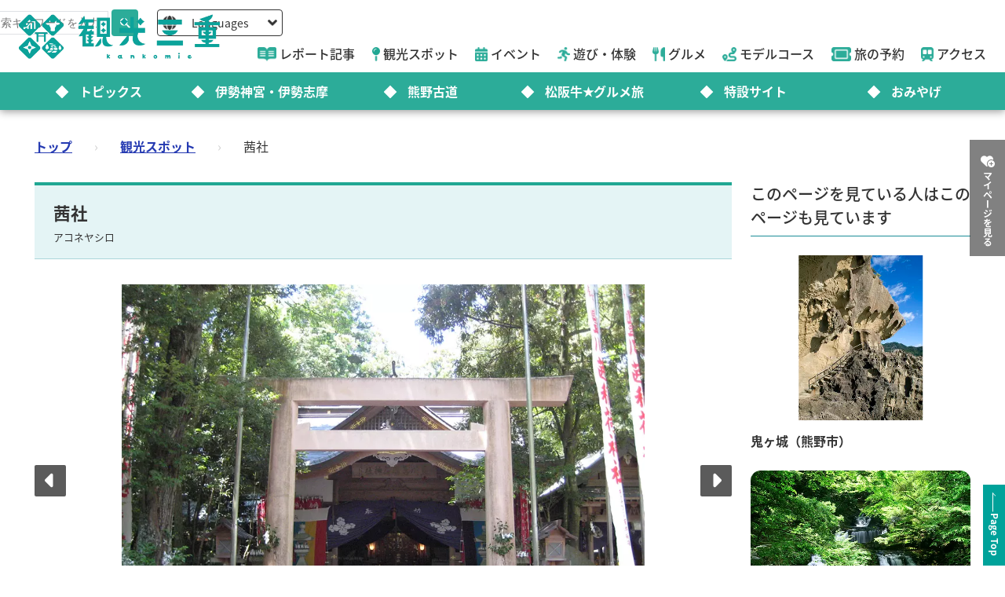

--- FILE ---
content_type: text/html; charset=utf-8
request_url: https://www.kankomie.or.jp/spot/21304
body_size: 13180
content:
<!DOCTYPE html>
<html lang="en">
<head prefix="og: https://ogp.me/ns#">
  <meta charset="utf-8">
<title>茜社 | 観光スポット | 観光三重(かんこうみえ)</title>
<meta name="description" content="伊勢神宮外宮のまがたま池のほとりにある「あこねさん」と呼び親しまれている神社「茜社」。茜社は伊勢市の山田地区にある山田産土七社の一つ。神社境内には豊川稲荷神社と伊勢市内に一つしかない茜牛天神が祭られています。 「あこねさん」は食物・穀物を、「お稲荷さん」は商売繁盛を、「牛天神」は菅原道真公に由来し、学業成就に御利益があります。また、御神宝には獅子頭（三重県指定有形文化財）を有しており、毎年御頭神事の際に用いられます。 | 茜社">
<link rel="canonical" href="https://www.kankomie.or.jp/spot/21304">
<link rel="alternate" href="https://www.kankomie.or.jp/spot/21304" hreflang="ja">
<link rel="alternate" href="https://www.kankomie.or.jp/spot/21304" hreflang="x-default">
<meta property="og:description" content="伊勢神宮外宮のまがたま池のほとりにある「あこねさん」と呼び親しまれている神社「茜社」。茜社は伊勢市の山田地区にある山田産土七社の一つ。神社境内には豊川稲荷神社と伊勢市内に一つしかない茜牛天神が祭られています。

「あこねさん」は食物・穀物を、「お稲荷さん」は商売繁盛を、「牛天神」は菅原道真公に由来し、学業成就に御利益があります。また、御神宝には獅子頭（三重県指定有形文化財）を有しており、毎年御頭神事の際に用いられます。">
<meta property="og:image" content="https://www.kankomie.or.jp/rails/active_storage/representations/proxy/eyJfcmFpbHMiOnsibWVzc2FnZSI6IkJBaHBBdVFQIiwiZXhwIjpudWxsLCJwdXIiOiJibG9iX2lkIn19--e560f606a24680435a6fe1c439393ca8aeb17298/eyJfcmFpbHMiOnsibWVzc2FnZSI6IkJBaDdCem9MWm05eWJXRjBTU0lJYW5CbkJqb0dSVlE2RW5KbGMybDZaVjkwYjE5bWFYUmJCMmtDQUFRdyIsImV4cCI6bnVsbCwicHVyIjoidmFyaWF0aW9uIn19--47eefd9454ea08aba450369050ad39b4da615199/21304_1_org.jpg">
<meta property="og:title" content="茜社 | 観光スポット | 観光三重(かんこうみえ)">
<meta property="og:type" content="article">
<meta property="og:twitter:card" content="summary_large_image">
<meta property="og:url" content="https://www.kankomie.or.jp/spot/21304">
  <link rel="preconnect" href="https://maps.googleapis.com" />
  <link rel="preconnect" href="https://fonts.gstatic.com" crossorigin />
  <meta name="viewport" content="width=device-width, initial-scale=1, shrink-to-fit=no" />
  <meta name="robots" content="max-image-preview:large">
    <!-- Google Tag Manager -->
    <script>(function(w,d,s,l,i){w[l]=w[l]||[];w[l].push({'gtm.start':
    new Date().getTime(),event:'gtm.js'});var f=d.getElementsByTagName(s)[0],
    j=d.createElement(s),dl=l!='dataLayer'?'&l='+l:'';j.async=true;j.src=
    'https://www.googletagmanager.com/gtm.js?id='+i+dl;f.parentNode.insertBefore(j,f);
    })(window,document,'script','dataLayer','GTM-W7B2MSW');</script>
    <!-- End Google Tag Manager -->
  <link rel="stylesheet" href="https://www.kankomie.or.jp/assets/application-c70e033f807469137ad98cfa72695e4899128a031518aef5784da9177d8fd62d.css" media="all" />
  <link rel="stylesheet" href="https://www.kankomie.or.jp/packs/css/application-2f2a45f1.css" media="all" />
    <script src="https://maps.googleapis.com/maps/api/js?key=AIzaSyDI30PDvQX_cD68O0xTEj6-tU1fxz3DRCk&amp;callback=Function.prototype&amp;libraries=places" defer="defer"></script>
  <meta name="csrf-param" content="authenticity_token" />
<meta name="csrf-token" content="YUq6D6GiwqPEaMeRWGSgLIweT3bBwCP7FgfM0L0oHv7KjQE-26tv6O08aOD4cxFoOBG2aUXlkTGifPJMjaojEg" />
</head>
<body data-url-path="/spot/21304">
    <!-- Google Tag Manager (noscript) -->
    <noscript><iframe src="https://www.googletagmanager.com/ns.html?id=GTM-W7B2MSW"
    height="0" width="0" style="display:none;visibility:hidden"></iframe></noscript>
    <!-- End Google Tag Manager (noscript) -->
  <header class="miepref-global-header" data-role="miepref-header">

  <button class="miepref-global-header-toggler" type="button" data-role="miepref-header-opener" aria-label="メニューボタン">
    <span></span>
  </button>

  <div class="miepref-global-header-logo">
    <a class="miepref-global-header-logo__link" href="/">
      <img alt="観光三重(かんこうみえ)ロゴ画像" class="miepref-global-header-logo__img" src="https://www.kankomie.or.jp/miepref-logo.webp" />
</a>  </div>

  <div class="miepref-global-header-contents" data-role="miepref-header-contents">
    <!-- Util Container -->
    <div class="miepref-global-header-util-container">
      <div class="miepref-global-header-utils">
        <div class="miepref-global-header-g-search" data-role="miepref-header-g-search">
          <script async src="https://cse.google.com/cse.js?cx=90844103c4f064f88"></script>
          <div class="gcse-search"></div>
        </div>
        <div class="miepref-global-header-lang">
          <div class="miepref-global-header-lang__disp" data-role="miepref-header-lang-opener">
            <img class="miepref-global-header-lang__disp-globe-icon" src="https://www.kankomie.or.jp/assets/common/miepref-gnav-icon-globe-0ef930eb5a02d70b899dbd682307c4fb15443cbff2373bc6b02ef5353427b818.webp" />
            <span class="miepref-global-header-lang__disp-txt">Languages</span>
            <img class="miepref-global-header-lang__disp-down-icon" src="https://www.kankomie.or.jp/assets/common/miepref-gnav-icon-down-7ad216218a99e8ddbdbff038a5c61217707854d65844e510540c25d21116c387.webp" />
          </div>
          <ul class="miepref-global-header-lang__list" data-role="miepref-header-lang-list">
            <li class="miepref-global-header-lang__list-item">
              <a class="miepref-global-header-lang__list-item-link" href="https://visitmie-japan.travel/en/" target="_blank">English</a>
            </li>
            <li class="miepref-global-header-lang__list-item">
              <a class="miepref-global-header-lang__list-item-link" href="https://visitmie-japan.travel/tw/" target="_blank">繁體中文</a>
            </li>
            <li class="miepref-global-header-lang__list-item">
              <a class="miepref-global-header-lang__list-item-link" href="https://visitmie-japan.travel/th/" target="_blank">ภาษาไทย</a>
            </li>
            <li class="miepref-global-header-lang__list-item">
              <a class="miepref-global-header-lang__list-item-link" href="https://visitmie-japan.travel/fr/" target="_blank">Français</a>
            </li>
          </ul>
        </div>
      </div>
    </div>
    <!-- Main Container -->
    <div class="miepref-global-header-main-container">
      <div class="miepref-global-header-content-ttl">観光案内</div>
      <nav class="miepref-global-header-menu">
        <ul class="miepref-global-header-menu-list">
          <li class="miepref-global-header-menu-list-item">
            <a class="miepref-global-header-menu-list-item__link" href="/feature">
              <span class="icon"><img class="miepref-global-header-menu-list-item__icon" alt="" src="https://www.kankomie.or.jp/assets/common/miepref-gnav-icon-feature-d074799c93869257b4a4fd0c0a9e3c508f5ae7c8abcd25395467e55881d93ff5.webp" /></span>
              <span class="txt">レポート記事</span>
</a>          </li>
          <li class="miepref-global-header-menu-list-item">
            <a class="miepref-global-header-menu-list-item__link" href="/spot">
              <span class="icon"><img class="miepref-global-header-menu-list-item__icon" alt="" src="https://www.kankomie.or.jp/assets/common/miepref-gnav-icon-spot-2f9319155067f46217a45cf8d5af509697ce5df58dcd93d2758a96f156d8136b.webp" /></span>
              <span class="txt">観光スポット</span>
</a>          </li>
          <li class="miepref-global-header-menu-list-item">
            <a class="miepref-global-header-menu-list-item__link" href="/event">
              <span class="icon"><img class="miepref-global-header-menu-list-item__icon" alt="" src="https://www.kankomie.or.jp/assets/common/miepref-gnav-icon-event-7dd86d23402deda38d77f35685cf4a133fe74cc035ab7f4352fa52859f84a203.webp" /></span>
              <span class="txt">イベント</span>
</a>          </li>
          <li class="miepref-global-header-menu-list-item">
            <a class="miepref-global-header-menu-list-item__link" href="/activity">
              <span class="icon"><img class="miepref-global-header-menu-list-item__icon" alt="" src="https://www.kankomie.or.jp/assets/common/miepref-gnav-icon-activity-ed3ee0322e9d3f2be92e82fd162e24cbd3bc835faf902994f059b9b6ec783c1c.webp" /></span>
              <span class="txt">遊び・体験</span>
</a>          </li>
          <li class="miepref-global-header-menu-list-item">
            <a class="miepref-global-header-menu-list-item__link" href="/season/gourmet/index">
              <span class="icon"><img class="miepref-global-header-menu-list-item__icon" alt="" src="https://www.kankomie.or.jp/assets/common/miepref-gnav-icon-gourmet-7f8760f71ab5caddd8fe2e864b671af5e99f467ed2892a31f885290067d6bfe6.webp" /></span>
              <span class="txt">グルメ</span>
</a>          </li>
          <li class="miepref-global-header-menu-list-item">
            <a class="miepref-global-header-menu-list-item__link" href="/course">
              <span class="icon"><img class="miepref-global-header-menu-list-item__icon" alt="" src="https://www.kankomie.or.jp/assets/common/miepref-gnav-icon-course-5d698fbe88613abd7579be1a33e5e3256187a0c74da971b6eba5cd5dbd8fe23c.webp" /></span>
              <span class="txt">モデルコース</span>
</a>          </li>
          <li class="miepref-global-header-menu-list-item">
            <a class="miepref-global-header-menu-list-item__link" href="/yado">
              <span class="icon"><img class="miepref-global-header-menu-list-item__icon" alt="" src="https://www.kankomie.or.jp/assets/common/miepref-gnav-icon-reservation-4b3730e1d2450d18e3fae42e64392d1c108b3d9f0104b5b789cd4c0bfb882357.webp" /></span>
              <span class="txt">旅の予約</span>
</a>          </li>
          <li class="miepref-global-header-menu-list-item">
            <a class="miepref-global-header-menu-list-item__link" href="/traffic">
              <span class="icon"><img class="miepref-global-header-menu-list-item__icon" alt="" src="https://www.kankomie.or.jp/assets/common/miepref-gnav-icon-access-3451f05aec2be51ff91f97f619359345181b5949ee3b3b19cb78338916292dcb.webp" /></span>
              <span class="txt">アクセス</span>
</a>          </li>
        </ul>
      </nav>
    </div>
    <!-- Feature Container -->
    <div class="miepref-global-header-feature-container">
      <div class="miepref-global-header-content-ttl">おすすめ特集</div>
      <ul class="miepref-global-header-feature-list">
          <li class="miepref-global-header-feature-list-item">
              <a class="miepref-global-header-feature-list-item__link" href="https://www.kankomie.or.jp/topic/index">
                <span class="miepref-global-header-feature-list-item__icon"></span>
                <span class="miepref-global-header-feature-list-item__txt"></span>トピックス
</a>          </li>
          <li class="miepref-global-header-feature-list-item">
              <a class="miepref-global-header-feature-list-item__link" href="https://www.kankomie.or.jp/special/iseshima/">
                <span class="miepref-global-header-feature-list-item__icon"></span>
                <span class="miepref-global-header-feature-list-item__txt"></span>伊勢神宮・伊勢志摩
</a>          </li>
          <li class="miepref-global-header-feature-list-item">
              <a class="miepref-global-header-feature-list-item__link" href="https://www.kankomie.or.jp/special/kumanokodo/">
                <span class="miepref-global-header-feature-list-item__icon"></span>
                <span class="miepref-global-header-feature-list-item__txt"></span>熊野古道
</a>          </li>
          <li class="miepref-global-header-feature-list-item">
              <a id="special-matsuzaka" class="miepref-global-header-feature-list-item__link" href="https://www.kankomie.or.jp/special/matsusaka/">
                <span class="miepref-global-header-feature-list-item__icon"></span>
                <span class="miepref-global-header-feature-list-item__txt"></span>松阪牛★グルメ旅
</a>          </li>
          <li class="miepref-global-header-feature-list-item">
              <a class="miepref-global-header-feature-list-item__link" href="https://www.kankomie.or.jp/sites">
                <span class="miepref-global-header-feature-list-item__icon"></span>
                <span class="miepref-global-header-feature-list-item__txt"></span>特設サイト
</a>          </li>
          <li class="miepref-global-header-feature-list-item">
              <a class="miepref-global-header-feature-list-item__link" href="https://www.kankomie.or.jp/season/gift/index">
                <span class="miepref-global-header-feature-list-item__icon"></span>
                <span class="miepref-global-header-feature-list-item__txt"></span>おみやげ
</a>          </li>
      </ul>
    </div>
    <!-- mypage button -->
      <div class="miepref-global-header-myplan">
        <a class="miepref-global-header-myplan__btn" href="/mypage">
          <span class="icon"><i class="fa-solid fa-heart-circle-plus" aria-hidden="true"></i></span>
          <span class="txt">マイページを見る</span>
</a>      </div>
  </div>
</header>

  <!--
  <span class="favorite-count__icon" aria-hidden="true"><i class="fas fa-folder-open"></i></span>
  <span data-controller="favorite-count" data-favorite-count-path="/favorite/favorite_spot_ids" class="favorite-count__num"></span>
  -->

    <script type="application/ld+json">
      {"@context":"https://schema.org","@type":"BreadcrumbList","itemListElement":[{"@type":"ListItem","position":1,"name":"トップ","item":"https://www.kankomie.or.jp/"},{"@type":"ListItem","position":2,"name":"観光スポット","item":"https://www.kankomie.or.jp/spot/index"},{"@type":"ListItem","position":3,"name":"茜社","item":"https://www.kankomie.or.jp/spot/21304"}]}
    </script>
  <main class="miepref-site-main" ontouchstart="">
      <div class="breadcrumbs"><a href="/">トップ</a> &rsaquo; <a href="/spot/index">観光スポット</a> &rsaquo; <span class="current">茜社</span></div>
    


<div class="container mb-5">
  <div class="row">
    <!-- main col -->
    <div class="col-12 col-lg-9 mb-4 mb-lg-0">

      <div class="row">
        <div class="col-12 position-relative">
          <h1 class="heading-1-2 mt-0">
            茜社
            <span class="heading-1-2__kana">アコネヤシロ</span>
          </h1>
        </div>
      </div>

      <div class="row mb-4">
        <div class="col-12">
          <div class="swiper" data-role="gallery-swiper" data-pairing-id="a">
            <div class="swiper-wrapper">
                  <div class="swiper-slide">
                    <div class="ratio ratio-16x9 card-img">
                      <img loading="eager" alt="茜社" width="900" src="https://www.kankomie.or.jp/rails/active_storage/representations/proxy/eyJfcmFpbHMiOnsibWVzc2FnZSI6IkJBaHBBdVFQIiwiZXhwIjpudWxsLCJwdXIiOiJibG9iX2lkIn19--e560f606a24680435a6fe1c439393ca8aeb17298/eyJfcmFpbHMiOnsibWVzc2FnZSI6IkJBaDdCem9MWm05eWJXRjBPZ2wzWldKd09oSnlaWE5wZW1WZmRHOWZabWwwV3dkcEFvUURNQT09IiwiZXhwIjpudWxsLCJwdXIiOiJ2YXJpYXRpb24ifX0=--ef4af471d0804d4a7b7d74cb943d03ada1b9519d/21304_1_org.jpg" />
                    </div>
                  </div>
                  <div class="swiper-slide">
                    <div class="ratio ratio-16x9 card-img">
                      <img loading="lazy" alt="獅子頭" width="900" src="https://www.kankomie.or.jp/rails/active_storage/representations/proxy/eyJfcmFpbHMiOnsibWVzc2FnZSI6IkJBaHBBdVVQIiwiZXhwIjpudWxsLCJwdXIiOiJibG9iX2lkIn19--252da2901295fdc39e9a6db4dae885533e64e255/eyJfcmFpbHMiOnsibWVzc2FnZSI6IkJBaDdCem9MWm05eWJXRjBPZ2wzWldKd09oSnlaWE5wZW1WZmRHOWZabWwwV3dkcEFvUURNQT09IiwiZXhwIjpudWxsLCJwdXIiOiJ2YXJpYXRpb24ifX0=--ef4af471d0804d4a7b7d74cb943d03ada1b9519d/21304_2_org.jpg" />
                    </div>
                  </div>
            </div>
            <div data-role="gallery-swiper-next" class="gallery-carousel-nav-next" aria-hidden="true">
              <i class="fa-solid fa-caret-right"></i>
            </div>
            <div data-role="gallery-swiper-prev" class="gallery-carousel-nav-prev" aria-hidden="true">
              <i class="fa-solid fa-caret-left"></i>
            </div>
          </div>
        </div>
      </div>
      <div class="row mb-5">
        <div class="col-12">
          <div class="swiper" data-role="gallery-thumb-swiper" data-pairing-id="a">
            <div class="swiper-wrapper">
                  <div class="swiper-slide">
                    <div class="ratio ratio-16x9 card-img">
                      <img loading="lazy" alt="茜社" width="200" src="https://www.kankomie.or.jp/rails/active_storage/representations/proxy/eyJfcmFpbHMiOnsibWVzc2FnZSI6IkJBaHBBdVFQIiwiZXhwIjpudWxsLCJwdXIiOiJibG9iX2lkIn19--e560f606a24680435a6fe1c439393ca8aeb17298/eyJfcmFpbHMiOnsibWVzc2FnZSI6IkJBaDdCem9MWm05eWJXRjBPZ2wzWldKd09oSnlaWE5wZW1WZmRHOWZabWwwV3dkcEFjZ3ciLCJleHAiOm51bGwsInB1ciI6InZhcmlhdGlvbiJ9fQ==--3f783ccd827ad499a423e7b01242ed72a5476614/21304_1_org.jpg" />
                    </div>
                  </div>
                  <div class="swiper-slide">
                    <div class="ratio ratio-16x9 card-img">
                      <img loading="lazy" alt="獅子頭" width="200" src="https://www.kankomie.or.jp/rails/active_storage/representations/proxy/eyJfcmFpbHMiOnsibWVzc2FnZSI6IkJBaHBBdVVQIiwiZXhwIjpudWxsLCJwdXIiOiJibG9iX2lkIn19--252da2901295fdc39e9a6db4dae885533e64e255/eyJfcmFpbHMiOnsibWVzc2FnZSI6IkJBaDdCem9MWm05eWJXRjBPZ2wzWldKd09oSnlaWE5wZW1WZmRHOWZabWwwV3dkcEFjZ3ciLCJleHAiOm51bGwsInB1ciI6InZhcmlhdGlvbiJ9fQ==--3f783ccd827ad499a423e7b01242ed72a5476614/21304_2_org.jpg" />
                    </div>
                  </div>
            </div>
          </div>
        </div>
      </div>


      <div class="row mb-7 mb-lg-11">
        <div class="col-12">
          <p class="text-primary fw-bold fs-5 mb-2"></p>
          <p>伊勢神宮外宮のまがたま池のほとりにある「あこねさん」と呼び親しまれている神社「茜社」。茜社は伊勢市の山田地区にある山田産土七社の一つ。神社境内には豊川稲荷神社と伊勢市内に一つしかない茜牛天神が祭られています。<br /><br />「あこねさん」は食物・穀物を、「お稲荷さん」は商売繁盛を、「牛天神」は菅原道真公に由来し、学業成就に御利益があります。また、御神宝には獅子頭（三重県指定有形文化財）を有しており、毎年御頭神事の際に用いられます。</p>
        </div>
      </div>


      <div class="row justify-content-center mb-8 mb-md-12 mb-lg-16">
        <div class="col-12 col-md-6 col-lg-4 mb-3">
          <div class="position-relative" data-controller="favorite-spot-button" data-favorite-spot-button-id="70448">
            <form data-target="favorite-spot-button.add" data-action="ajax:success-&gt;favorite-spot-button#added" class="button_to" method="post" action="/favorite/favorite_spots" data-remote="true"><button class="btn-add" spot-name="茜社" type="submit">
              お気に入り
              <span data-controller="favorite-count" data-favorite-count-path="/favorite/favorite_spot_ids"></span>
              <span class="icon-pos-r" aria-hidden="true"><i class="fa-solid fa-heart-circle-plus"></i></span>
</button><input type="hidden" name="authenticity_token" value="Xwa8ypJtbS6XRQ0U0Cv0rznnypDzb7hJyQJMavSLXtlLtKzEBCe8I5fnFF02_-8FpDceUy6aWZepFH94_V6j_w" autocomplete="off" /><input type="hidden" name="spot_id" value="70448" autocomplete="off" /></form>            <form data-target="favorite-spot-button.remove" data-action="ajax:success-&gt;favorite-spot-button#removed" class="button_to" method="post" action="/favorite/favorite_spots/70448" data-remote="true"><input type="hidden" name="_method" value="delete" autocomplete="off" /><button class="btn-add is-selected" type="submit">
              お気に入り
              <span data-controller="favorite-count" data-favorite-count-path="/favorite/favorite_spot_ids"></span>
              <span class="icon-pos-r" aria-hidden="true"><i class="fa-solid fa-heart-circle-minus"></i></span>
</button><input type="hidden" name="authenticity_token" value="uyvLEGNAcNLj7PpRPzcUZbN7lP7w1Q74mfg25kAimw7vPZYpMeZ6z1G_M30VuGa4Q6I0LVgGgSVjZdn-pxBsug" autocomplete="off" /></form>            <div class="myplan-balloon">
              <p>選択したスポットを周遊する観光ルート（マイページのマイプラン）を表示・編集できます。</p>
              <p>現在選択中のスポット数：<span class="myplan-balloon__num" data-controller="favorite-count" data-favorite-count-path="/favorite/favorite_spot_ids">...</span>件</p>
              <div class="myplan-balloon__btn">
                <a class="btn-more" href="/mypage">
                  マイページを見る
                  <span class="icon-pos-r" aria-hidden="true"><i class="fa-solid fa-arrow-right"></i></span>
</a>              </div>
              <button class="myplan-balloon__close" type="button"><i class="fa-solid fa-xmark"></i></button>
            </div>
          </div>
        </div>
      </div>

      <div class="row mb-8 mb-md-12 mb-lg-16">
        <div class="col-12">
          <h3 class="heading-2-3">詳細情報</h3>
          <div class="border-top border-start border-silver">
            <div class="d-md-flex flex-md-wrap">
              <div class="mb-0 p-2 bg-light fw-bold col-md-3 border-end border-bottom border-silver">住所</div>
              <div class="mb-0 p-2 col-md-9 border-end border-bottom border-silver text-break">
                  〒516-0042 
                伊勢市豊川町274
              </div>
            </div>
              <div class="d-md-flex flex-md-wrap">
                <div class="mb-0 p-2 bg-light fw-bold col-md-3 border-end border-bottom border-silver">電話番号</div>
                <div class="mb-0 p-2 col-md-9 border-end border-bottom border-silver text-break">
                  0596-28-5510
                   (茜社　社務所)
                </div>
              </div>
              <div class="d-md-flex flex-md-wrap">
                <div class="mb-0 p-2 bg-light fw-bold col-md-3 border-end border-bottom border-silver">公式URL</div>
                <div class="mb-0 p-2 col-md-9 border-end border-bottom border-silver text-break"><a target="_blank" rel="noopener noreferrer" href="http://akonesan.com/">http://akonesan.com/</a></div>
              </div>
              <div class="d-md-flex flex-md-wrap">
                <div class="mb-0 p-2 bg-light fw-bold col-md-3 border-end border-bottom border-silver">営業時間</div>
                <div class="mb-0 p-2 col-md-9 border-end border-bottom border-silver text-break"><p class="mb-0">参拝時間：<br>8：30～17：00</p></div>
              </div>
              <div class="d-md-flex flex-md-wrap">
                <div class="mb-0 p-2 bg-light fw-bold col-md-3 border-end border-bottom border-silver">休業日</div>
                <div class="mb-0 p-2 col-md-9 border-end border-bottom border-silver text-break">なし</div>
              </div>
              <div class="d-md-flex flex-md-wrap">
                <div class="mb-0 p-2 bg-light fw-bold col-md-3 border-end border-bottom border-silver">公共交通機関でのアクセス</div>
                <div class="mb-0 p-2 col-md-9 border-end border-bottom border-silver text-break"><p class="mb-0">JR･近鉄「伊勢市駅」又は「近鉄宇治山田駅」より徒歩約10分</p></div>
              </div>
              <div class="d-md-flex flex-md-wrap">
                <div class="mb-0 p-2 bg-light fw-bold col-md-3 border-end border-bottom border-silver">車でのアクセス</div>
                <div class="mb-0 p-2 col-md-9 border-end border-bottom border-silver text-break"><p class="mb-0">伊勢自動車道「伊勢西IC」より松阪方面へ車で約5分</p></div>
              </div>
              <div class="d-md-flex flex-md-wrap">
                <div class="mb-0 p-2 bg-light fw-bold col-md-3 border-end border-bottom border-silver">駐車場</div>
                <div class="mb-0 p-2 col-md-9 border-end border-bottom border-silver text-break"><p class="mb-0">なし</p></div>
              </div>
          </div>
          <p class="mb-0 mt-2 fs-7">※料金等については変更されている場合がありますので、お出かけの際は問い合わせ先にご確認ください。</p>
        </div>
      </div>


      <div class="row justify-content-center mb-1 mb-md-5">
        <div class="col-12">
          <h3 class="heading-2-2">位置情報</h3>
        </div>
        <div class="col-12">
          <div class="ratio ratio-16x9 mb-4">
            <iframe src="https://maps.google.co.jp/maps?output=embed&t=m&hl=ja&z=13&q=34.486202,136.707263" width="600" height="450" style="border:0;" allowfullscreen="" loading="lazy"></iframe>
          </div>
        </div>
        <div class="col-12 col-lg-5 mb-4">
          <a class="btn-map" rel="nofollow" data-method="post" href="/premium-my-map?spot_id=21304">
            周辺スポット表示
            <span class="icon-pos-r" aria-hidden="true"><i class="fa-solid fa-map-location-dot"></i></span>
</a>        </div>
        <div class="col-12 col-lg-5 mb-4">
          <a class="btn-route" target="_blank" href="https://www.google.com/maps/dir/?api=1&amp;destination=34.486202,136.707263">
            行き方を調べる
            <span class="icon-pos-r" aria-hidden="true"><i class="fa-solid fa-route"></i></span>
</a>        </div>
      </div>

      <div class="row mb-11">
        <div class="col-12">
          <div id="fb-root"></div>
<script async defer crossorigin="anonymous" src="https://connect.facebook.net/ja_JP/sdk.js#xfbml=1&version=v15.0" nonce="PGHieoi7"></script>

<div class="share-btn-list">
  <div class="share-btn-list__item share-btn-list__item--facebook">
    <div class="fb-share-button" data-href="https://developers.facebook.com/docs/plugins/" data-layout="button" data-size="small"><a target="_blank" href="https://www.facebook.com/sharer/sharer.php?u=https://www.kankomie.or.jp/spot/21304" class="fb-xfbml-parse-ignore">シェアする</a></div>
  </div>
  <div class="share-btn-list__item share-btn-list__item--twitter">
    <a href="https://twitter.com/share?ref_src=twsrc%5Etfw" class="twitter-share-button" data-show-count="false" data-text="茜社" data-url="https://www.kankomie.or.jp/spot/21304">Tweet</a>
    <script async src="https://platform.twitter.com/widgets.js" charset="utf-8"></script>
  </div>
  <div class="share-btn-list__item share-btn-list__item--line">
    <div class="line-it-button" data-lang="ja" data-type="share-a" data-env="REAL" data-url="https://www.kankomie.or.jp/spot/21304" data-color="default" data-size="small" data-count="false" data-ver="3" style="display: none;"></div>
    <script src="https://www.line-website.com/social-plugins/js/thirdparty/loader.min.js" async="async" defer="defer"></script>
  </div>
</div>

        </div>
      </div>


        <div class="row">
  <!-- 近くのスポット swiper ここから -->
  <div class="col-12 mb-8 mb-md-12 mb-lg-16 near-contents">
    <h3 class="heading-2-2">近くのスポット</h3>
    <div class="swiper" data-role="cmn-swiper">
      <div class="swiper-wrapper">
        <a class="swiper-slide d-block text-decoration-none text-dark" href="/spot/21814">
          <div class="ratio ratio-4x3 br-2 br-md-4 overflow-hidden">
            <img loading="lazy" alt="せんぐう館①" width="500" class="tmp-item__pic object-fit-cover-center" src="https://www.kankomie.or.jp/rails/active_storage/representations/proxy/eyJfcmFpbHMiOnsibWVzc2FnZSI6IkJBaHBBbndSIiwiZXhwIjpudWxsLCJwdXIiOiJibG9iX2lkIn19--bead23a1ac6503271d82e2c89d76b8d59a3991b7/eyJfcmFpbHMiOnsibWVzc2FnZSI6IkJBaDdCem9MWm05eWJXRjBPZ2wzWldKd09oSnlaWE5wZW1WZmRHOWZabWwwV3dkcEF2UUJNQT09IiwiZXhwIjpudWxsLCJwdXIiOiJ2YXJpYXRpb24ifX0=--8d6bc4b517fae43c9e30c66a38f93836dd92b535/21814_1_org.jpg" />
          </div>
          <p class="mt-1 small">直線距離：82m</p>
          <p class="fw-bold text-gray-800 line-clamp-2 mt-2">せんぐう館 【伊勢神宮の博物館】</p>
</a>        <a class="swiper-slide d-block text-decoration-none text-dark" href="/spot/22391">
          <div class="ratio ratio-4x3 br-2 br-md-4 overflow-hidden">
            <img loading="lazy" alt="伊勢宮忠　外宮前本店" width="500" class="tmp-item__pic object-fit-cover-center" src="https://www.kankomie.or.jp/rails/active_storage/representations/proxy/eyJfcmFpbHMiOnsibWVzc2FnZSI6IkJBaHBBaGtVIiwiZXhwIjpudWxsLCJwdXIiOiJibG9iX2lkIn19--a1d356b9410f1897879d9649a5a9020acb1766e5/eyJfcmFpbHMiOnsibWVzc2FnZSI6IkJBaDdCem9MWm05eWJXRjBPZ2wzWldKd09oSnlaWE5wZW1WZmRHOWZabWwwV3dkcEF2UUJNQT09IiwiZXhwIjpudWxsLCJwdXIiOiJ2YXJpYXRpb24ifX0=--8d6bc4b517fae43c9e30c66a38f93836dd92b535/22391_1_org.png" />
          </div>
          <p class="mt-1 small">直線距離：112m</p>
          <p class="fw-bold text-gray-800 line-clamp-2 mt-2">伊勢宮忠　外宮前本店</p>
</a>        <a class="swiper-slide d-block text-decoration-none text-dark" href="/spot/25023">
          <div class="ratio ratio-4x3 br-2 br-md-4 overflow-hidden">
            <img loading="lazy" alt="伊勢市の『ポケふた』" width="500" class="tmp-item__pic object-fit-cover-center" src="https://www.kankomie.or.jp/rails/active_storage/representations/proxy/eyJfcmFpbHMiOnsibWVzc2FnZSI6IkJBaHBBLzVRQlE9PSIsImV4cCI6bnVsbCwicHVyIjoiYmxvYl9pZCJ9fQ==--39ce20061f79245443f73c00baeb9c897ad604f0/eyJfcmFpbHMiOnsibWVzc2FnZSI6IkJBaDdCem9MWm05eWJXRjBPZ2wzWldKd09oSnlaWE5wZW1WZmRHOWZabWwwV3dkcEF2UUJNQT09IiwiZXhwIjpudWxsLCJwdXIiOiJ2YXJpYXRpb24ifX0=--8d6bc4b517fae43c9e30c66a38f93836dd92b535/%E4%B8%89%E9%87%8D%E7%9C%8C%E3%83%9B%E3%82%9A%E3%82%B1%E3%81%B5%E3%81%9F-03.png" />
          </div>
          <p class="mt-1 small">直線距離：177m</p>
          <p class="fw-bold text-gray-800 line-clamp-2 mt-2">伊勢市の『ポケふた』</p>
</a>        <a class="swiper-slide d-block text-decoration-none text-dark" href="/spot/23141">
          <div class="ratio ratio-4x3 br-2 br-md-4 overflow-hidden">
            <img loading="lazy" alt="外宮前観光サービスセンター" width="500" class="tmp-item__pic object-fit-cover-center" src="https://www.kankomie.or.jp/rails/active_storage/representations/proxy/eyJfcmFpbHMiOnsibWVzc2FnZSI6IkJBaHBBOVZkQXc9PSIsImV4cCI6bnVsbCwicHVyIjoiYmxvYl9pZCJ9fQ==--f2ecad31a9d348a9a9cc3764d0cc59cc650c8a8a/eyJfcmFpbHMiOnsibWVzc2FnZSI6IkJBaDdCem9MWm05eWJXRjBPZ2wzWldKd09oSnlaWE5wZW1WZmRHOWZabWwwV3dkcEF2UUJNQT09IiwiZXhwIjpudWxsLCJwdXIiOiJ2YXJpYXRpb24ifX0=--8d6bc4b517fae43c9e30c66a38f93836dd92b535/IMG_5326.JPG" />
          </div>
          <p class="mt-1 small">直線距離：197m</p>
          <p class="fw-bold text-gray-800 line-clamp-2 mt-2">外宮前観光サービスセンター</p>
</a>        <a class="swiper-slide d-block text-decoration-none text-dark" href="/spot/2844">
          <div class="ratio ratio-4x3 br-2 br-md-4 overflow-hidden">
            <img loading="lazy" alt="シティサイクル" width="500" class="tmp-item__pic object-fit-cover-center" src="https://www.kankomie.or.jp/rails/active_storage/representations/proxy/eyJfcmFpbHMiOnsibWVzc2FnZSI6IkJBaHBBZ1FGIiwiZXhwIjpudWxsLCJwdXIiOiJibG9iX2lkIn19--198322559784149b36cc6cb8f3d649126a560f8c/eyJfcmFpbHMiOnsibWVzc2FnZSI6IkJBaDdCem9MWm05eWJXRjBPZ2wzWldKd09oSnlaWE5wZW1WZmRHOWZabWwwV3dkcEF2UUJNQT09IiwiZXhwIjpudWxsLCJwdXIiOiJ2YXJpYXRpb24ifX0=--8d6bc4b517fae43c9e30c66a38f93836dd92b535/2844_1_org.png" />
          </div>
          <p class="mt-1 small">直線距離：202m</p>
          <p class="fw-bold text-gray-800 line-clamp-2 mt-2">伊勢レンタサイクル（伊勢市観光協会）</p>
</a>        <a class="swiper-slide d-block text-decoration-none text-dark" href="/spot/23310">
          <div class="ratio ratio-4x3 br-2 br-md-4 overflow-hidden">
            <img loading="lazy" alt="ダンデライオン・チョコレート 伊勢外宮前 うみやまあひだミュゼ店" width="500" class="tmp-item__pic object-fit-cover-center" src="https://www.kankomie.or.jp/rails/active_storage/representations/proxy/eyJfcmFpbHMiOnsibWVzc2FnZSI6IkJBaHBBcVlXIiwiZXhwIjpudWxsLCJwdXIiOiJibG9iX2lkIn19--954456245ed68ede582944a36581e217b2df345e/eyJfcmFpbHMiOnsibWVzc2FnZSI6IkJBaDdCem9MWm05eWJXRjBPZ2wzWldKd09oSnlaWE5wZW1WZmRHOWZabWwwV3dkcEF2UUJNQT09IiwiZXhwIjpudWxsLCJwdXIiOiJ2YXJpYXRpb24ifX0=--8d6bc4b517fae43c9e30c66a38f93836dd92b535/23310_1_org.jpg" />
          </div>
          <p class="mt-1 small">直線距離：207m</p>
          <p class="fw-bold text-gray-800 line-clamp-2 mt-2">ダンデライオン・チョコレート 伊勢外宮前 うみやまあひだミュゼ店</p>
</a>        <a class="swiper-slide d-block text-decoration-none text-dark" href="/spot/22354">
          <div class="ratio ratio-4x3 br-2 br-md-4 overflow-hidden">
            <img loading="lazy" alt="フランス料理ボンヴィヴァン" width="500" class="tmp-item__pic object-fit-cover-center" src="https://www.kankomie.or.jp/rails/active_storage/representations/proxy/eyJfcmFpbHMiOnsibWVzc2FnZSI6IkJBaHBBdThUIiwiZXhwIjpudWxsLCJwdXIiOiJibG9iX2lkIn19--f8b874525fe72b062158c39070b17682802f07ea/eyJfcmFpbHMiOnsibWVzc2FnZSI6IkJBaDdCem9MWm05eWJXRjBPZ2wzWldKd09oSnlaWE5wZW1WZmRHOWZabWwwV3dkcEF2UUJNQT09IiwiZXhwIjpudWxsLCJwdXIiOiJ2YXJpYXRpb24ifX0=--8d6bc4b517fae43c9e30c66a38f93836dd92b535/22354_1_org.jpg" />
          </div>
          <p class="mt-1 small">直線距離：214m</p>
          <p class="fw-bold text-gray-800 line-clamp-2 mt-2">フランス料理ボンヴィヴァン</p>
</a>        <a class="swiper-slide d-block text-decoration-none text-dark" href="/spot/593">
          <div class="ratio ratio-4x3 br-2 br-md-4 overflow-hidden">
            <img loading="lazy" alt="全景" width="500" class="tmp-item__pic object-fit-cover-center" src="https://www.kankomie.or.jp/rails/active_storage/representations/proxy/eyJfcmFpbHMiOnsibWVzc2FnZSI6IkJBaHBBbFlCIiwiZXhwIjpudWxsLCJwdXIiOiJibG9iX2lkIn19--51bb1a7ab7923a919fe5bdd92fb84abba1d0643e/eyJfcmFpbHMiOnsibWVzc2FnZSI6IkJBaDdCem9MWm05eWJXRjBPZ2wzWldKd09oSnlaWE5wZW1WZmRHOWZabWwwV3dkcEF2UUJNQT09IiwiZXhwIjpudWxsLCJwdXIiOiJ2YXJpYXRpb24ifX0=--8d6bc4b517fae43c9e30c66a38f93836dd92b535/593_1_org.jpg" />
          </div>
          <p class="mt-1 small">直線距離：219m</p>
          <p class="fw-bold text-gray-800 line-clamp-2 mt-2">旅館　つるや</p>
</a>        <a class="swiper-slide d-block text-decoration-none text-dark" href="/spot/24042">
          <div class="ratio ratio-4x3 br-2 br-md-4 overflow-hidden">
            <img loading="lazy" alt="有限会社　マザーフルーツ" width="500" class="tmp-item__pic object-fit-cover-center" src="https://www.kankomie.or.jp/rails/active_storage/representations/proxy/eyJfcmFpbHMiOnsibWVzc2FnZSI6IkJBaHBBb29jIiwiZXhwIjpudWxsLCJwdXIiOiJibG9iX2lkIn19--9b702939c75cd3d5e8ead044e1cb3350ff12952a/eyJfcmFpbHMiOnsibWVzc2FnZSI6IkJBaDdCem9MWm05eWJXRjBPZ2wzWldKd09oSnlaWE5wZW1WZmRHOWZabWwwV3dkcEF2UUJNQT09IiwiZXhwIjpudWxsLCJwdXIiOiJ2YXJpYXRpb24ifX0=--8d6bc4b517fae43c9e30c66a38f93836dd92b535/24042_1_org.jpg" />
          </div>
          <p class="mt-1 small">直線距離：219m</p>
          <p class="fw-bold text-gray-800 line-clamp-2 mt-2">有限会社　マザーフルーツ</p>
</a>        <a class="swiper-slide d-block text-decoration-none text-dark" href="/spot/23414">
          <div class="ratio ratio-4x3 br-2 br-md-4 overflow-hidden">
            <img loading="lazy" alt="外宮参道" width="500" class="tmp-item__pic object-fit-cover-center" src="https://www.kankomie.or.jp/rails/active_storage/representations/proxy/eyJfcmFpbHMiOnsibWVzc2FnZSI6IkJBaHBBbmNYIiwiZXhwIjpudWxsLCJwdXIiOiJibG9iX2lkIn19--bb234cdbfaf6d9eef2df9df9d47189eaf2b40c3a/eyJfcmFpbHMiOnsibWVzc2FnZSI6IkJBaDdCem9MWm05eWJXRjBPZ2wzWldKd09oSnlaWE5wZW1WZmRHOWZabWwwV3dkcEF2UUJNQT09IiwiZXhwIjpudWxsLCJwdXIiOiJ2YXJpYXRpb24ifX0=--8d6bc4b517fae43c9e30c66a38f93836dd92b535/23414_1_org.jpg" />
          </div>
          <p class="mt-1 small">直線距離：241m</p>
          <p class="fw-bold text-gray-800 line-clamp-2 mt-2">外宮参道</p>
</a>        <a class="swiper-slide d-block text-decoration-none text-dark" href="/spot/22351">
          <div class="ratio ratio-4x3 br-2 br-md-4 overflow-hidden">
            <img loading="lazy" alt="伊勢せきや" width="500" class="tmp-item__pic object-fit-cover-center" src="https://www.kankomie.or.jp/rails/active_storage/representations/proxy/eyJfcmFpbHMiOnsibWVzc2FnZSI6IkJBaHBBdVVUIiwiZXhwIjpudWxsLCJwdXIiOiJibG9iX2lkIn19--47c2b61df38603d7e0b55d9b8370e3fb3849bca3/eyJfcmFpbHMiOnsibWVzc2FnZSI6IkJBaDdCem9MWm05eWJXRjBPZ2wzWldKd09oSnlaWE5wZW1WZmRHOWZabWwwV3dkcEF2UUJNQT09IiwiZXhwIjpudWxsLCJwdXIiOiJ2YXJpYXRpb24ifX0=--8d6bc4b517fae43c9e30c66a38f93836dd92b535/22351_1_org.jpg" />
          </div>
          <p class="mt-1 small">直線距離：244m</p>
          <p class="fw-bold text-gray-800 line-clamp-2 mt-2">伊勢せきや</p>
</a>        <a class="swiper-slide d-block text-decoration-none text-dark" href="/spot/24052">
          <div class="ratio ratio-4x3 br-2 br-md-4 overflow-hidden">
            <img loading="lazy" alt="木下茶園　外宮前店" width="500" class="tmp-item__pic object-fit-cover-center" src="https://www.kankomie.or.jp/rails/active_storage/representations/proxy/eyJfcmFpbHMiOnsibWVzc2FnZSI6IkJBaHBBcFFjIiwiZXhwIjpudWxsLCJwdXIiOiJibG9iX2lkIn19--1afce1e41e02b78f43f8976c982fd054f2cb1dc7/eyJfcmFpbHMiOnsibWVzc2FnZSI6IkJBaDdCem9MWm05eWJXRjBPZ2wzWldKd09oSnlaWE5wZW1WZmRHOWZabWwwV3dkcEF2UUJNQT09IiwiZXhwIjpudWxsLCJwdXIiOiJ2YXJpYXRpb24ifX0=--8d6bc4b517fae43c9e30c66a38f93836dd92b535/24052_1_org.jpg" />
          </div>
          <p class="mt-1 small">直線距離：244m</p>
          <p class="fw-bold text-gray-800 line-clamp-2 mt-2">木下茶園　外宮前店</p>
</a>      </div>
      <div data-role="cmn-swiper-next" class="cmn-carousel-nav-next" aria-hidden="true">
        <i class="fa-solid fa-chevron-right"></i>
      </div>
      <div data-role="cmn-swiper-prev" class="cmn-carousel-nav-prev" aria-hidden="true">
        <i class="fa-solid fa-chevron-left"></i>
      </div>
    </div>
  </div>
  <!-- 近くのスポット swiper ここまで -->

  <!-- 近くのイベント swiper ここから -->
  <div class="col-12 mb-8 mb-md-12 mb-lg-16 near-contents">
    <h3 class="heading-2-2">近くのイベント</h3>
    <div class="swiper" data-role="cmn-swiper">
      <div class="swiper-wrapper">
        <a class="swiper-slide d-block text-decoration-none text-dark" href="/event/35226">
          <div class="ratio ratio-4x3 br-2 br-md-4 overflow-hidden">
              <img loading="lazy" alt="【2026年春は開催いたしません】外宮奉納市" width="500" class="tmp-item__pic object-fit-cover-center" src="https://www.kankomie.or.jp/rails/active_storage/representations/proxy/eyJfcmFpbHMiOnsibWVzc2FnZSI6IkJBaHBBdUF4IiwiZXhwIjpudWxsLCJwdXIiOiJibG9iX2lkIn19--1000815e2724d5469f84dbc4161c7c0e0cfeaab3/eyJfcmFpbHMiOnsibWVzc2FnZSI6IkJBaDdCem9MWm05eWJXRjBPZ2wzWldKd09oSnlaWE5wZW1WZmRHOWZabWwwV3dkcEF2UUJNQT09IiwiZXhwIjpudWxsLCJwdXIiOiJ2YXJpYXRpb24ifX0=--8d6bc4b517fae43c9e30c66a38f93836dd92b535/35226_1_org.png" />
          </div>
          <p class="mt-1 small text-green">開催日：2026年春は開催いたしません。</p>
          <p class="mt-1 small">直線距離：447m</p>
          <p class="fw-bold text-gray-800 line-clamp-2 mt-2">【2026年春は開催いたしません】外宮奉納市</p>
</a>        <a class="swiper-slide d-block text-decoration-none text-dark" href="/event/35086">
          <div class="ratio ratio-4x3 br-2 br-md-4 overflow-hidden">
              <img loading="lazy" alt="御頭神事①" width="500" class="tmp-item__pic object-fit-cover-center" src="https://www.kankomie.or.jp/rails/active_storage/representations/proxy/eyJfcmFpbHMiOnsibWVzc2FnZSI6IkJBaHBBcFV4IiwiZXhwIjpudWxsLCJwdXIiOiJibG9iX2lkIn19--29c174c3e5640b31fe88770bc3eec59b4772cd37/eyJfcmFpbHMiOnsibWVzc2FnZSI6IkJBaDdCem9MWm05eWJXRjBPZ2wzWldKd09oSnlaWE5wZW1WZmRHOWZabWwwV3dkcEF2UUJNQT09IiwiZXhwIjpudWxsLCJwdXIiOiJ2YXJpYXRpb24ifX0=--8d6bc4b517fae43c9e30c66a38f93836dd92b535/35086_1_org.jpg" />
          </div>
          <p class="mt-1 small text-green">開催日：2026年2月14日(土)</p>
          <p class="mt-1 small">直線距離：1.6km</p>
          <p class="fw-bold text-gray-800 line-clamp-2 mt-2">高向の御頭神事【国指定重要無形民俗文化財】</p>
</a>        <a class="swiper-slide d-block text-decoration-none text-dark" href="/event/43530">
          <div class="ratio ratio-4x3 br-2 br-md-4 overflow-hidden">
              <img loading="lazy" alt="第十九回みたす寄席（三遊亭好二郎）" width="500" class="tmp-item__pic object-fit-cover-center" src="https://www.kankomie.or.jp/rails/active_storage/representations/proxy/eyJfcmFpbHMiOnsibWVzc2FnZSI6IkJBaHBBK0ZKQnc9PSIsImV4cCI6bnVsbCwicHVyIjoiYmxvYl9pZCJ9fQ==--b0c2ff9dfa83e9c7a06fdb27c89b0038a0312637/eyJfcmFpbHMiOnsibWVzc2FnZSI6IkJBaDdCem9MWm05eWJXRjBPZ2wzWldKd09oSnlaWE5wZW1WZmRHOWZabWwwV3dkcEF2UUJNQT09IiwiZXhwIjpudWxsLCJwdXIiOiJ2YXJpYXRpb24ifX0=--8d6bc4b517fae43c9e30c66a38f93836dd92b535/%E7%AC%AC%E5%8D%81%E4%B9%9D%E5%9B%9E%E3%81%BF%E3%81%9F%E3%81%99%E5%AF%84%E5%B8%AD.jpg" />
          </div>
          <p class="mt-1 small text-green">開催日：2026年2月8日(日)　13時30分開演</p>
          <p class="mt-1 small">直線距離：1.8km</p>
          <p class="fw-bold text-gray-800 line-clamp-2 mt-2">第十九回みたす寄席（田辺いちか）</p>
</a>        <a class="swiper-slide d-block text-decoration-none text-dark" href="/event/41827">
          <div class="ratio ratio-4x3 br-2 br-md-4 overflow-hidden">
              <img loading="lazy" alt="毎月第三日曜日は家庭の日" width="500" class="tmp-item__pic object-fit-cover-center" src="https://www.kankomie.or.jp/rails/active_storage/representations/proxy/eyJfcmFpbHMiOnsibWVzc2FnZSI6IkJBaHBBa3RDIiwiZXhwIjpudWxsLCJwdXIiOiJibG9iX2lkIn19--753e94e0e2b3059450225441e6e7b1d5729b708a/eyJfcmFpbHMiOnsibWVzc2FnZSI6IkJBaDdCem9MWm05eWJXRjBPZ2wzWldKd09oSnlaWE5wZW1WZmRHOWZabWwwV3dkcEF2UUJNQT09IiwiZXhwIjpudWxsLCJwdXIiOiJ2YXJpYXRpb24ifX0=--8d6bc4b517fae43c9e30c66a38f93836dd92b535/41827_1_org.jpg" />
          </div>
          <p class="mt-1 small text-green">開催日：毎月第三日曜日
【2025年12月21日
  20...</p>
          <p class="mt-1 small">直線距離：1.8km</p>
          <p class="fw-bold text-gray-800 line-clamp-2 mt-2">みたすの湯　毎月第三日曜日は「家庭の日」</p>
</a>        <a class="swiper-slide d-block text-decoration-none text-dark" href="/event/33171">
          <div class="ratio ratio-4x3 br-2 br-md-4 overflow-hidden">
              <img loading="lazy" alt="毎月26日は風呂の日" width="500" class="tmp-item__pic object-fit-cover-center" src="https://www.kankomie.or.jp/rails/active_storage/representations/proxy/eyJfcmFpbHMiOnsibWVzc2FnZSI6IkJBaHBBbXN3IiwiZXhwIjpudWxsLCJwdXIiOiJibG9iX2lkIn19--35d5b886b8985b925c14f20f48f7f583706cf59c/eyJfcmFpbHMiOnsibWVzc2FnZSI6IkJBaDdCem9MWm05eWJXRjBPZ2wzWldKd09oSnlaWE5wZW1WZmRHOWZabWwwV3dkcEF2UUJNQT09IiwiZXhwIjpudWxsLCJwdXIiOiJ2YXJpYXRpb24ifX0=--8d6bc4b517fae43c9e30c66a38f93836dd92b535/33171_1_org.jpg" />
          </div>
          <p class="mt-1 small text-green">開催日：毎月26日</p>
          <p class="mt-1 small">直線距離：1.8km</p>
          <p class="fw-bold text-gray-800 line-clamp-2 mt-2">みたすの湯　毎月26日はお得な「風呂の日」！</p>
</a>        <a class="swiper-slide d-block text-decoration-none text-dark" href="/event/5712">
          <div class="ratio ratio-4x3 br-2 br-md-4 overflow-hidden">
              <img loading="lazy" alt="【2026年のライトアップはありません】宮川堤の桜のライトアップ" width="500" class="tmp-item__pic object-fit-cover-center" src="https://www.kankomie.or.jp/rails/active_storage/representations/proxy/eyJfcmFpbHMiOnsibWVzc2FnZSI6IkJBaHBBMmtSQlE9PSIsImV4cCI6bnVsbCwicHVyIjoiYmxvYl9pZCJ9fQ==--1e7bf8267a8721cd47944e4555f7e01c6186209f/eyJfcmFpbHMiOnsibWVzc2FnZSI6IkJBaDdCem9MWm05eWJXRjBPZ2wzWldKd09oSnlaWE5wZW1WZmRHOWZabWwwV3dkcEF2UUJNQT09IiwiZXhwIjpudWxsLCJwdXIiOiJ2YXJpYXRpb24ifX0=--8d6bc4b517fae43c9e30c66a38f93836dd92b535/_DSC6189%E3%80%801.jpg" />
          </div>
          <p class="mt-1 small text-green">開催日：2026年のライトアップはありません。
</p>
          <p class="mt-1 small">直線距離：2.3km</p>
          <p class="fw-bold text-gray-800 line-clamp-2 mt-2">【2026年のライトアップはありません】宮川堤の桜のライトアップ</p>
</a>        <a class="swiper-slide d-block text-decoration-none text-dark" href="/event/5092">
          <div class="ratio ratio-4x3 br-2 br-md-4 overflow-hidden">
              <img class="tmp-item__pic object-fit-cover-center" alt="初午大祭" loading="lazy" src="https://www.kankomie.or.jp/assets/no_thumb_330_220-b92d6e1d59ef607a7e7b159cb7512e62277106a0b4528087c30473b5d33e1fd6.webp" />
          </div>
          <p class="mt-1 small text-green">開催日：2026年3月8日(日)～2026年3月9日(月)</p>
          <p class="mt-1 small">直線距離：2.4km</p>
          <p class="fw-bold text-gray-800 line-clamp-2 mt-2">初午大祭</p>
</a>        <a class="swiper-slide d-block text-decoration-none text-dark" href="/event/35316">
          <div class="ratio ratio-4x3 br-2 br-md-4 overflow-hidden">
              <img loading="lazy" alt="神宮奉納大相撲" width="500" class="tmp-item__pic object-fit-cover-center" src="https://www.kankomie.or.jp/rails/active_storage/representations/proxy/eyJfcmFpbHMiOnsibWVzc2FnZSI6IkJBaHBBZ0l5IiwiZXhwIjpudWxsLCJwdXIiOiJibG9iX2lkIn19--6220c15dedc5733e5d6c5cb2d9d98cd108ee54ad/eyJfcmFpbHMiOnsibWVzc2FnZSI6IkJBaDdCem9MWm05eWJXRjBPZ2wzWldKd09oSnlaWE5wZW1WZmRHOWZabWwwV3dkcEF2UUJNQT09IiwiZXhwIjpudWxsLCJwdXIiOiJ2YXJpYXRpb24ifX0=--8d6bc4b517fae43c9e30c66a38f93836dd92b535/35316_1_org.jpg" />
          </div>
          <p class="mt-1 small text-green">開催日：2026年03月29日(日)　
</p>
          <p class="mt-1 small">直線距離：2.8km</p>
          <p class="fw-bold text-gray-800 line-clamp-2 mt-2">神宮奉納大相撲</p>
</a>        <a class="swiper-slide d-block text-decoration-none text-dark" href="/event/36586">
          <div class="ratio ratio-4x3 br-2 br-md-4 overflow-hidden">
              <img class="tmp-item__pic object-fit-cover-center" alt="第19回 美し国三重市町対抗駅伝" loading="lazy" src="https://www.kankomie.or.jp/assets/no_thumb_330_220-b92d6e1d59ef607a7e7b159cb7512e62277106a0b4528087c30473b5d33e1fd6.webp" />
          </div>
          <p class="mt-1 small text-green">開催日：2026年2月15日(日)</p>
          <p class="mt-1 small">直線距離：2.9km</p>
          <p class="fw-bold text-gray-800 line-clamp-2 mt-2">第19回 美し国三重市町対抗駅伝</p>
</a>        <a class="swiper-slide d-block text-decoration-none text-dark" href="/event/15428">
          <div class="ratio ratio-4x3 br-2 br-md-4 overflow-hidden">
              <img loading="lazy" alt="3月横丁朔日朝市" width="500" class="tmp-item__pic object-fit-cover-center" src="https://www.kankomie.or.jp/rails/active_storage/representations/proxy/eyJfcmFpbHMiOnsibWVzc2FnZSI6IkJBaHBBdGN1IiwiZXhwIjpudWxsLCJwdXIiOiJibG9iX2lkIn19--790b47542dd5959f9fca6c223f9bfd01221c2a6e/eyJfcmFpbHMiOnsibWVzc2FnZSI6IkJBaDdCem9MWm05eWJXRjBPZ2wzWldKd09oSnlaWE5wZW1WZmRHOWZabWwwV3dkcEF2UUJNQT09IiwiZXhwIjpudWxsLCJwdXIiOiJ2YXJpYXRpb24ifX0=--8d6bc4b517fae43c9e30c66a38f93836dd92b535/15428_1_org.jpg" />
          </div>
          <p class="mt-1 small text-green">開催日：毎年3月1日</p>
          <p class="mt-1 small">直線距離：3.0km</p>
          <p class="fw-bold text-gray-800 line-clamp-2 mt-2">3月横丁朔日朝市</p>
</a>        <a class="swiper-slide d-block text-decoration-none text-dark" href="/event/16506">
          <div class="ratio ratio-4x3 br-2 br-md-4 overflow-hidden">
              <img class="tmp-item__pic object-fit-cover-center" alt="2月横丁朔日朝市" loading="lazy" src="https://www.kankomie.or.jp/assets/no_thumb_330_220-b92d6e1d59ef607a7e7b159cb7512e62277106a0b4528087c30473b5d33e1fd6.webp" />
          </div>
          <p class="mt-1 small text-green">開催日：毎年2月1日</p>
          <p class="mt-1 small">直線距離：3.0km</p>
          <p class="fw-bold text-gray-800 line-clamp-2 mt-2">2月横丁朔日朝市</p>
</a>        <a class="swiper-slide d-block text-decoration-none text-dark" href="/event/18624">
          <div class="ratio ratio-4x3 br-2 br-md-4 overflow-hidden">
              <img loading="lazy" alt="1月みそか寄席" width="500" class="tmp-item__pic object-fit-cover-center" src="https://www.kankomie.or.jp/rails/active_storage/representations/proxy/eyJfcmFpbHMiOnsibWVzc2FnZSI6IkJBaHBBbUF2IiwiZXhwIjpudWxsLCJwdXIiOiJibG9iX2lkIn19--44df7ae98f4769ab3d7f00038642650e1d9a7318/eyJfcmFpbHMiOnsibWVzc2FnZSI6IkJBaDdCem9MWm05eWJXRjBPZ2wzWldKd09oSnlaWE5wZW1WZmRHOWZabWwwV3dkcEF2UUJNQT09IiwiZXhwIjpudWxsLCJwdXIiOiJ2YXJpYXRpb24ifX0=--8d6bc4b517fae43c9e30c66a38f93836dd92b535/18624_1_org.jpg" />
          </div>
          <p class="mt-1 small text-green">開催日：毎年1月31日</p>
          <p class="mt-1 small">直線距離：3.0km</p>
          <p class="fw-bold text-gray-800 line-clamp-2 mt-2">1月みそか寄席</p>
</a>      </div>
      <div data-role="cmn-swiper-next" class="cmn-carousel-nav-next" aria-hidden="true">
        <i class="fa-solid fa-chevron-right"></i>
      </div>
      <div data-role="cmn-swiper-prev" class="cmn-carousel-nav-prev" aria-hidden="true">
        <i class="fa-solid fa-chevron-left"></i>
      </div>
    </div>
  </div>
  <!-- 近くのイベント swiper ここまで -->

  <!-- 近くでできる遊び・体験 swiper ここから -->
  <div class="col-12 mb-8 mb-md-12 mb-lg-16 near-contents">
    <h3 class="heading-2-2">近くでできる遊び・体験</h3>
    <div class="swiper" data-role="cmn-swiper">
      <div class="swiper-wrapper">
        <a class="swiper-slide d-block text-decoration-none text-dark" href="/activity/2141">
          <div class="ratio ratio-4x3 br-2 br-md-4 overflow-hidden">
              <img loading="lazy" alt="シティサイクル" width="500" class="tmp-item__pic object-fit-cover-center" src="https://www.kankomie.or.jp/rails/active_storage/representations/proxy/eyJfcmFpbHMiOnsibWVzc2FnZSI6IkJBaHBBckVwIiwiZXhwIjpudWxsLCJwdXIiOiJibG9iX2lkIn19--d80de32eca275d5e3566cc6ac19f2d6749f1213d/eyJfcmFpbHMiOnsibWVzc2FnZSI6IkJBaDdCem9MWm05eWJXRjBPZ2wzWldKd09oSnlaWE5wZW1WZmRHOWZabWwwV3dkcEF2UUJNQT09IiwiZXhwIjpudWxsLCJwdXIiOiJ2YXJpYXRpb24ifX0=--8d6bc4b517fae43c9e30c66a38f93836dd92b535/2141_1_org.jpg" />
          </div>
          <p class="mt-1 small">直線距離：201m</p>
          <p class="fw-bold text-gray-800 line-clamp-2 mt-2">伊勢市レンタサイクル（外宮前観光サービスセンター）</p>
</a>        <a class="swiper-slide d-block text-decoration-none text-dark" href="/activity/2556">
          <div class="ratio ratio-4x3 br-2 br-md-4 overflow-hidden">
              <img loading="lazy" alt="伊勢市駅手荷物預かり所" width="500" class="tmp-item__pic object-fit-cover-center" src="https://www.kankomie.or.jp/rails/active_storage/representations/proxy/eyJfcmFpbHMiOnsibWVzc2FnZSI6IkJBaHBBeWhVQXc9PSIsImV4cCI6bnVsbCwicHVyIjoiYmxvYl9pZCJ9fQ==--23b7774b0e32be6f48c90f5734a88e5dd14e2f69/eyJfcmFpbHMiOnsibWVzc2FnZSI6IkJBaDdCem9MWm05eWJXRjBPZ2wzWldKd09oSnlaWE5wZW1WZmRHOWZabWwwV3dkcEF2UUJNQT09IiwiZXhwIjpudWxsLCJwdXIiOiJ2YXJpYXRpb24ifX0=--8d6bc4b517fae43c9e30c66a38f93836dd92b535/tenimotsuazukari.jpg" />
          </div>
          <p class="mt-1 small">直線距離：560m</p>
          <p class="fw-bold text-gray-800 line-clamp-2 mt-2">宿泊施設までの当日配送サービス</p>
</a>        <a class="swiper-slide d-block text-decoration-none text-dark" href="/activity/2374">
          <div class="ratio ratio-4x3 br-2 br-md-4 overflow-hidden">
              <img loading="lazy" alt="シティサイクル" width="500" class="tmp-item__pic object-fit-cover-center" src="https://www.kankomie.or.jp/rails/active_storage/representations/proxy/eyJfcmFpbHMiOnsibWVzc2FnZSI6IkJBaHBBcXdxIiwiZXhwIjpudWxsLCJwdXIiOiJibG9iX2lkIn19--3bf04425b78c18c860b4874b267d85aac8f6b39f/eyJfcmFpbHMiOnsibWVzc2FnZSI6IkJBaDdCem9MWm05eWJXRjBPZ2wzWldKd09oSnlaWE5wZW1WZmRHOWZabWwwV3dkcEF2UUJNQT09IiwiZXhwIjpudWxsLCJwdXIiOiJ2YXJpYXRpb24ifX0=--8d6bc4b517fae43c9e30c66a38f93836dd92b535/2374_1_org.jpg" />
          </div>
          <p class="mt-1 small">直線距離：566m</p>
          <p class="fw-bold text-gray-800 line-clamp-2 mt-2">伊勢市レンタサイクル（伊勢市駅手荷物預かり所）</p>
</a>        <a class="swiper-slide d-block text-decoration-none text-dark" href="/activity/448">
          <div class="ratio ratio-4x3 br-2 br-md-4 overflow-hidden">
              <img loading="lazy" alt="お伊勢さん観光案内" width="500" class="tmp-item__pic object-fit-cover-center" src="https://www.kankomie.or.jp/rails/active_storage/representations/proxy/eyJfcmFpbHMiOnsibWVzc2FnZSI6IkJBaHBBbXdpIiwiZXhwIjpudWxsLCJwdXIiOiJibG9iX2lkIn19--7e15abe8698d121833c1a2464fd07eeadf52b0b9/eyJfcmFpbHMiOnsibWVzc2FnZSI6IkJBaDdCem9MWm05eWJXRjBPZ2wzWldKd09oSnlaWE5wZW1WZmRHOWZabWwwV3dkcEF2UUJNQT09IiwiZXhwIjpudWxsLCJwdXIiOiJ2YXJpYXRpb24ifX0=--8d6bc4b517fae43c9e30c66a38f93836dd92b535/448_1_org.jpg" />
          </div>
          <p class="mt-1 small">直線距離：3.2km</p>
          <p class="fw-bold text-gray-800 line-clamp-2 mt-2">お伊勢さん観光案内</p>
</a>        <a class="swiper-slide d-block text-decoration-none text-dark" href="/activity/2640">
          <div class="ratio ratio-4x3 br-2 br-md-4 overflow-hidden">
              <img loading="lazy" alt="年長さん程度から体験可能です♪" width="500" class="tmp-item__pic object-fit-cover-center" src="https://www.kankomie.or.jp/rails/active_storage/representations/proxy/eyJfcmFpbHMiOnsibWVzc2FnZSI6IkJBaHBBK2pMQkE9PSIsImV4cCI6bnVsbCwicHVyIjoiYmxvYl9pZCJ9fQ==--54d987868f6beb8058c005d2180c17437d130fac/eyJfcmFpbHMiOnsibWVzc2FnZSI6IkJBaDdCem9MWm05eWJXRjBPZ2wzWldKd09oSnlaWE5wZW1WZmRHOWZabWwwV3dkcEF2UUJNQT09IiwiZXhwIjpudWxsLCJwdXIiOiJ2YXJpYXRpb24ifX0=--8d6bc4b517fae43c9e30c66a38f93836dd92b535/IMG_5999.jpg" />
          </div>
          <p class="mt-1 small">直線距離：3.7km</p>
          <p class="fw-bold text-gray-800 line-clamp-2 mt-2">きのこ狩り</p>
</a>        <a class="swiper-slide d-block text-decoration-none text-dark" href="/activity/2510">
          <div class="ratio ratio-4x3 br-2 br-md-4 overflow-hidden">
              <img loading="lazy" alt="【世界に一つだけ】淡水真珠を使ったオリジナルアクセサリー作り" width="500" class="tmp-item__pic object-fit-cover-center" src="https://www.kankomie.or.jp/rails/active_storage/representations/proxy/eyJfcmFpbHMiOnsibWVzc2FnZSI6IkJBaHBBNWpLQWc9PSIsImV4cCI6bnVsbCwicHVyIjoiYmxvYl9pZCJ9fQ==--dbf2e6b0f422d40e38d57504e978bf08cec1204e/eyJfcmFpbHMiOnsibWVzc2FnZSI6IkJBaDdCem9MWm05eWJXRjBPZ2wzWldKd09oSnlaWE5wZW1WZmRHOWZabWwwV3dkcEF2UUJNQT09IiwiZXhwIjpudWxsLCJwdXIiOiJ2YXJpYXRpb24ifX0=--8d6bc4b517fae43c9e30c66a38f93836dd92b535/20211211_023351634_iOS.jpg" />
          </div>
          <p class="mt-1 small">直線距離：4.0km</p>
          <p class="fw-bold text-gray-800 line-clamp-2 mt-2">【世界に一つだけ】淡水真珠を使ったオリジナルアクセサリー作り</p>
</a>        <a class="swiper-slide d-block text-decoration-none text-dark" href="/activity/2465">
          <div class="ratio ratio-4x3 br-2 br-md-4 overflow-hidden">
              <img loading="lazy" alt="体験の様子" width="500" class="tmp-item__pic object-fit-cover-center" src="https://www.kankomie.or.jp/rails/active_storage/representations/proxy/eyJfcmFpbHMiOnsibWVzc2FnZSI6IkJBaHBBMVFBQWc9PSIsImV4cCI6bnVsbCwicHVyIjoiYmxvYl9pZCJ9fQ==--deb9fd55e746bcb8236a6a416ba7a62ac01dad90/eyJfcmFpbHMiOnsibWVzc2FnZSI6IkJBaDdCem9MWm05eWJXRjBPZ2wzWldKd09oSnlaWE5wZW1WZmRHOWZabWwwV3dkcEF2UUJNQT09IiwiZXhwIjpudWxsLCJwdXIiOiJ2YXJpYXRpb24ifX0=--8d6bc4b517fae43c9e30c66a38f93836dd92b535/%E3%82%A2%E3%82%B3%E3%83%A4%E7%9C%9F%E7%8F%A0%E3%82%A2%E3%82%AF%E3%82%BB%E3%82%B5%E3%83%AA%E3%83%BC%E4%BD%9C%E3%82%8A%E3%80%80%E6%89%8B%E5%85%83.jpg" />
          </div>
          <p class="mt-1 small">直線距離：4.0km</p>
          <p class="fw-bold text-gray-800 line-clamp-2 mt-2">【世界に一つだけ】あこや真珠を使ったオリジナルアクセサリー作り</p>
</a>        <a class="swiper-slide d-block text-decoration-none text-dark" href="/activity/2483">
          <div class="ratio ratio-4x3 br-2 br-md-4 overflow-hidden">
              <img loading="lazy" alt="本物そっくりな紙の昆虫たち" width="500" class="tmp-item__pic object-fit-cover-center" src="https://www.kankomie.or.jp/rails/active_storage/representations/proxy/eyJfcmFpbHMiOnsibWVzc2FnZSI6IkJBaHBBNm1kQWc9PSIsImV4cCI6bnVsbCwicHVyIjoiYmxvYl9pZCJ9fQ==--f7ee8f28d02c2cd737065d7b9867287a3b1fa3b5/eyJfcmFpbHMiOnsibWVzc2FnZSI6IkJBaDdCem9MWm05eWJXRjBPZ2wzWldKd09oSnlaWE5wZW1WZmRHOWZabWwwV3dkcEF2UUJNQT09IiwiZXhwIjpudWxsLCJwdXIiOiJ2YXJpYXRpb24ifX0=--8d6bc4b517fae43c9e30c66a38f93836dd92b535/161.jpg" />
          </div>
          <p class="mt-1 small">直線距離：4.9km</p>
          <p class="fw-bold text-gray-800 line-clamp-2 mt-2">紙切り名人に教わる開運を招く「紙切り昆虫」づくり体験</p>
</a>        <a class="swiper-slide d-block text-decoration-none text-dark" href="/activity/617">
          <div class="ratio ratio-4x3 br-2 br-md-4 overflow-hidden">
              <img class="tmp-item__pic object-fit-cover-center" alt="【ゴーリキマリンビレッジ】　キス釣りと天ぷらランチ" loading="lazy" src="https://www.kankomie.or.jp/assets/no_thumb_330_220-b92d6e1d59ef607a7e7b159cb7512e62277106a0b4528087c30473b5d33e1fd6.webp" />
          </div>
          <p class="mt-1 small">直線距離：5.3km</p>
          <p class="fw-bold text-gray-800 line-clamp-2 mt-2">【ゴーリキマリンビレッジ】　キス釣りと天ぷらランチ</p>
</a>        <a class="swiper-slide d-block text-decoration-none text-dark" href="/activity/616">
          <div class="ratio ratio-4x3 br-2 br-md-4 overflow-hidden">
              <img class="tmp-item__pic object-fit-cover-center" alt="【ゴーリキマリンビレッジ】　さんばしハゼ釣りと天ぷら" loading="lazy" src="https://www.kankomie.or.jp/assets/no_thumb_330_220-b92d6e1d59ef607a7e7b159cb7512e62277106a0b4528087c30473b5d33e1fd6.webp" />
          </div>
          <p class="mt-1 small">直線距離：5.3km</p>
          <p class="fw-bold text-gray-800 line-clamp-2 mt-2">【ゴーリキマリンビレッジ】　さんばしハゼ釣りと天ぷら</p>
</a>        <a class="swiper-slide d-block text-decoration-none text-dark" href="/activity/1902">
          <div class="ratio ratio-4x3 br-2 br-md-4 overflow-hidden">
              <img loading="lazy" alt="リアルRPG　忍者大戦争　～蛙と蛇と旅人と～" width="500" class="tmp-item__pic object-fit-cover-center" src="https://www.kankomie.or.jp/rails/active_storage/representations/proxy/eyJfcmFpbHMiOnsibWVzc2FnZSI6IkJBaHBBbzhvIiwiZXhwIjpudWxsLCJwdXIiOiJibG9iX2lkIn19--602c2a62bb06b896ac59aafe52c75af67b0a38f7/eyJfcmFpbHMiOnsibWVzc2FnZSI6IkJBaDdCem9MWm05eWJXRjBPZ2wzWldKd09oSnlaWE5wZW1WZmRHOWZabWwwV3dkcEF2UUJNQT09IiwiZXhwIjpudWxsLCJwdXIiOiJ2YXJpYXRpb24ifX0=--8d6bc4b517fae43c9e30c66a38f93836dd92b535/1902_1_org.jpg" />
          </div>
          <p class="mt-1 small">直線距離：6.5km</p>
          <p class="fw-bold text-gray-800 line-clamp-2 mt-2">リアルRPG　忍者大戦争　～蛙と蛇と旅人と～</p>
</a>        <a class="swiper-slide d-block text-decoration-none text-dark" href="/activity/2481">
          <div class="ratio ratio-4x3 br-2 br-md-4 overflow-hidden">
              <img loading="lazy" alt="ご利益ヨガ体験" width="500" class="tmp-item__pic object-fit-cover-center" src="https://www.kankomie.or.jp/rails/active_storage/representations/proxy/eyJfcmFpbHMiOnsibWVzc2FnZSI6IkJBaHBBNTJkQWc9PSIsImV4cCI6bnVsbCwicHVyIjoiYmxvYl9pZCJ9fQ==--0cbb37f6fb06b1906c0602068cf2436a6921920a/eyJfcmFpbHMiOnsibWVzc2FnZSI6IkJBaDdCem9MWm05eWJXRjBPZ2wzWldKd09oSnlaWE5wZW1WZmRHOWZabWwwV3dkcEF2UUJNQT09IiwiZXhwIjpudWxsLCJwdXIiOiJ2YXJpYXRpb24ifX0=--8d6bc4b517fae43c9e30c66a38f93836dd92b535/46.jpg" />
          </div>
          <p class="mt-1 small">直線距離：6.6km</p>
          <p class="fw-bold text-gray-800 line-clamp-2 mt-2">歴史漂う日本家屋「玄甲舎」でのご利益ヨガ体験と開運ランチ</p>
</a>      </div>
      <div data-role="cmn-swiper-next" class="cmn-carousel-nav-next" aria-hidden="true">
        <i class="fa-solid fa-chevron-right"></i>
      </div>
      <div data-role="cmn-swiper-prev" class="cmn-carousel-nav-prev" aria-hidden="true">
        <i class="fa-solid fa-chevron-left"></i>
      </div>
    </div>
  </div>
  <!-- 近くでできる遊び・体験 swiper ここまで -->
</div>


        <div class="row justify-content-center mb-8 mb-md-12 mb-lg-16">
          <div class="col-12 col-md-10 col-lg-8">
            <a class="btn-more" href="/spot/index?lat=34.486202&amp;lng=136.707263&amp;order=distance&amp;q%5Bm_spot_categories_id_in%5D%5B%5D=27&amp;q%5Bm_spot_categories_id_in%5D%5B%5D=28&amp;q%5Bm_spot_categories_id_in%5D%5B%5D=29&amp;q%5Bm_spot_categories_id_in%5D%5B%5D=30&amp;q%5Bm_spot_categories_id_in%5D%5B%5D=31&amp;q%5Bm_spot_categories_id_in%5D%5B%5D=32">
              近くの宿泊施設を探す
              <span class="icon-pos-r" aria-hidden="true"><i class="fa-solid fa-arrow-right"></i></span>
</a>          </div>
        </div>


      <div class="row justify-content-center">
        <div class="col-12 col-md-6 col-lg-4">
          <a class="btn-back" href="/spot/index">
          スポット一覧へ戻る
            <span class="icon-pos-l" aria-hidden="true"><i class="fa-solid fa-arrow-left"></i></span>
</a>        </div>
      </div>
    </div>

    <!-- side col -->
    <div class="col-12 col-lg-3 mb-4 mb-lg-0 sidebar-container">
      <div class="row">
  <div class="col-12 mt-5 mt-lg-0">
    <h4 class="heading-2-7">このページを見ている人はこのページも見ています</h4>
  </div>
  <div class="side_content_ai_item_recommend_spot" data-content-id="21304" ></div>
</div>
<div class="row mb-6">
  <div class="col-12">
    <h4 class="heading-2-7">AIによるあなたへのおすすめページ</h4>
  </div>
  <div class="side_content_ai_recommend_spot"></div>
</div>
<div class="row mb-6">
  <div class="col-12 position-relative">
    <h4 class="heading-2-7">PR</h4>
      <form class="button_to" method="post" action="/banner_click?id=326&amp;url=https%3A%2F%2Fmukaigansomizutaki.wixsite.com%2Fstory"><button class="d-block ratio ratio-4x3 mb-4" target="_blank" rel="noopener noreferrer" type="submit">
        <img loading="lazy" alt="元祖肉の水炊きむかい（R7）" width="400" height="300" class="object-fit-cover-center" src="https://www.kankomie.or.jp/rails/active_storage/representations/proxy/eyJfcmFpbHMiOnsibWVzc2FnZSI6IkJBaHBBMkVRQlE9PSIsImV4cCI6bnVsbCwicHVyIjoiYmxvYl9pZCJ9fQ==--0367aab7972f58a31798458ec65e48456cee23e2/eyJfcmFpbHMiOnsibWVzc2FnZSI6IkJBaDdCem9MWm05eWJXRjBPZ2wzWldKd09oSnlaWE5wZW1WZmRHOWZabWwwV3dkcEFwQUJhUUlzQVE9PSIsImV4cCI6bnVsbCwicHVyIjoidmFyaWF0aW9uIn19--3a2fa6e5dc6a55a6036082685c83188f9a50fff6/%E5%85%83%E7%A5%96%E8%82%89%E3%81%AE%E6%B0%B4%E7%82%8A%E3%81%8D%E3%82%80%E3%81%8B%E3%81%84%E3%83%90%E3%83%8A%E3%83%BC.png" />
</button><input type="hidden" name="authenticity_token" value="-OrzofIUfvjk1ZWplL8gBZE-aktN_neECJHrsK4rRajo8lVmcgUk5h8-tCH4LK9BpJ9Ce25H7rF2OYVsSrzplA" autocomplete="off" /></form>      <form class="button_to" method="post" action="/banner_click?id=335&amp;url=https%3A%2F%2Fwww.tobaseasidehotel.co.jp%2F"><button class="d-block ratio ratio-4x3" target="_blank" rel="noopener noreferrer" type="submit">
        <img loading="lazy" alt="鳥羽シーサイドホテル株式会社" width="400" height="300" class="object-fit-cover-center" src="https://www.kankomie.or.jp/rails/active_storage/representations/proxy/eyJfcmFpbHMiOnsibWVzc2FnZSI6IkJBaHBBNHhVQlE9PSIsImV4cCI6bnVsbCwicHVyIjoiYmxvYl9pZCJ9fQ==--18c9fa6390d98ba642b1e6bf5a15dc255a1d817c/eyJfcmFpbHMiOnsibWVzc2FnZSI6IkJBaDdCem9MWm05eWJXRjBPZ2wzWldKd09oSnlaWE5wZW1WZmRHOWZabWwwV3dkcEFwQUJhUUlzQVE9PSIsImV4cCI6bnVsbCwicHVyIjoidmFyaWF0aW9uIn19--3a2fa6e5dc6a55a6036082685c83188f9a50fff6/%E9%B3%A5%E7%BE%BD%E3%82%B7%E3%83%BC%E3%82%B5%E3%82%A4%E3%83%89%E3%83%9B%E3%83%86%E3%83%AB%E3%83%90%E3%83%8A%E3%83%BC.png" />
</button><input type="hidden" name="authenticity_token" value="tbkgBhfFewEddNHimqz1j0nelcOVsLBsieiBHPAJgTSloYbBl9QhH-af8Gr2P3rLfH-987YJKVn3QO_AFJ4tCA" autocomplete="off" /></form>    <p class="mb-0 position-absolute t-0 r-3 lh-sm small"><a href="/about/ad.html">バナー広告について</a></p>
  </div>
</div>

      <div role="tablist" data-role="tablist" class="side-content-tab mt-7" data-group-id="side-content-spots">
        <button class="side-content-tab__item" role="tab" data-role="tab" data-content-id="ai-item-recommend" area-selected="true" data-state="active">
          おすすめページ
        </button>
        <button class="side-content-tab__item" role="tab" data-role="tab" data-content-id="ai-recommend" area-selected="false">
          AIおすすめ
        </button>
      </div>
      <div data-group-id="side-content-spots" data-role="tab-contents">
        <div role="tabpanel" data-role="tabpanel" data-content-id="ai-item-recommend" data-state="active">
          <div class="side_content_ai_item_recommend_spot" data-content-id="21304" ></div>
        </div>
        <div role="tabpanel" data-role="tabpanel" data-content-id="ai-recommend">
          <div class="side_content_ai_recommend_spot"></div>
        </div>
      </div>
    </div>
  </div>
</div>

  </main>
    <a href="#top" class="totop-btn">
    <span class="arrow"></span>
    <span class="txt">Page Top</span>
  </a>
<footer data-role="miepref-footer" class="miepref-site-footer">
  <div class="miepref-site-footer-container">
    <nav class="miepref-site-footer-menu-nav">
      <ul class="miepref-site-footer-menu">
        <li class="miepref-site-footer-menu-list">
          <h4 class="miepref-site-footer-menu-list__item" data-role="miepref-footer-menu-opener">
            <span class="miepref-site-footer-menu-list__item-txt">観光情報</span>
            <img alt="" class="miepref-site-footer-menu-list__item-icon" loading="lazy" src="https://www.kankomie.or.jp/assets/common/miepref-footer-nav-icon-toggler-0d6b15b076e05976d21678a4a0e491c9780fe68b45662ec93897fca71a381f6a.webp" />
          </h4>
          <ul class="miepref-site-footer-sub-menu-list">
            <li class="miepref-site-footer-sub-menu-list__item">
              <a class="miepref-site-footer-sub-menu-list__item-link" href="/feature">レポート記事</a>
            </li>
            <li class="miepref-site-footer-sub-menu-list__item">
              <a class="miepref-site-footer-sub-menu-list__item-link" href="/spot">観光スポット</a>
            </li>
            <li class="miepref-site-footer-sub-menu-list__item">
              <a class="miepref-site-footer-sub-menu-list__item-link" href="/event">イベント</a>
            </li>
            <li class="miepref-site-footer-sub-menu-list__item">
              <a class="miepref-site-footer-sub-menu-list__item-link" href="/activity">遊び・体験</a>
            </li>
            <li class="miepref-site-footer-sub-menu-list__item">
              <a class="miepref-site-footer-sub-menu-list__item-link" href="/season/gourmet/index">食べたい！みえのうまいもん</a>
            </li>
            <li class="miepref-site-footer-sub-menu-list__item">
              <a class="miepref-site-footer-sub-menu-list__item-link" href="/course">モデルコース</a>
            </li>
            <li class="miepref-site-footer-sub-menu-list__item">
              <a class="miepref-site-footer-sub-menu-list__item-link" href="/yado">旅の予約</a>
            </li>
            <li class="miepref-site-footer-sub-menu-list__item">
              <a class="miepref-site-footer-sub-menu-list__item-link" href="/traffic">三重県への交通アクセス</a>
            </li>
          </ul>
        </li>
        <li class="miepref-site-footer-menu-list">
          <h4 class="miepref-site-footer-menu-list__item" data-role="miepref-footer-menu-opener">
            <span class="miepref-site-footer-menu-list__item-txt">旬の情報</span>
            <img alt="" class="miepref-site-footer-menu-list__item-icon" loading="lazy" src="https://www.kankomie.or.jp/assets/common/miepref-footer-nav-icon-toggler-0d6b15b076e05976d21678a4a0e491c9780fe68b45662ec93897fca71a381f6a.webp" />
          </h4>
          <ul class="miepref-site-footer-sub-menu-list">
            <li class="miepref-site-footer-sub-menu-list__item">
              <a class="miepref-site-footer-sub-menu-list__item-link" href="/topic">トピックス</a>
            </li>
            <li class="miepref-site-footer-sub-menu-list__item">
              <a class="miepref-site-footer-sub-menu-list__item-link" href="/spot/flower/calendar">花カレンダー・開花情報</a>
            </li>
            <li class="miepref-site-footer-sub-menu-list__item">
              <a class="miepref-site-footer-sub-menu-list__item-link" href="/photoCon">フォトコンテスト</a>
            </li>
            <li class="miepref-site-footer-sub-menu-list__item">
              <a class="miepref-site-footer-sub-menu-list__item-link" href="/information">インフォメーション</a>
            </li>
          </ul>

        </li>
        <li class="miepref-site-footer-menu-list">
          <h4 class="miepref-site-footer-menu-list__item" data-role="miepref-footer-menu-opener">
            <span class="miepref-site-footer-menu-list__item-txt">旅行・メディア関係者の方へ</span>
            <img alt="" class="miepref-site-footer-menu-list__item-icon" loading="lazy" src="https://www.kankomie.or.jp/assets/common/miepref-footer-nav-icon-toggler-0d6b15b076e05976d21678a4a0e491c9780fe68b45662ec93897fca71a381f6a.webp" />
          </h4>
          <ul class="miepref-site-footer-sub-menu-list">
            <li class="miepref-site-footer-sub-menu-list__item">
              <a class="miepref-site-footer-sub-menu-list__item-link" href="/special/education/">三重県教育旅行サイト</a>
            </li>
            <li class="miepref-site-footer-sub-menu-list__item">
              <a class="miepref-site-footer-sub-menu-list__item-link" href="/special/filmcommission">三重県内フィルムコミッション</a>
            </li>
            <li class="miepref-site-footer-sub-menu-list__item">
              <a class="miepref-site-footer-sub-menu-list__item-link" href="/press_release">プレスリリース</a>
            </li>
          </ul>
        </li>
        <li class="miepref-site-footer-menu-list">
          <h4 class="miepref-site-footer-menu-list__item" data-role="miepref-footer-menu-opener">
            <span class="miepref-site-footer-menu-list__item-txt">三重観光連盟について</span>
            <img alt="" class="miepref-site-footer-menu-list__item-icon" loading="lazy" src="https://www.kankomie.or.jp/assets/common/miepref-footer-nav-icon-toggler-0d6b15b076e05976d21678a4a0e491c9780fe68b45662ec93897fca71a381f6a.webp" />
          </h4>
          <ul class="miepref-site-footer-sub-menu-list">
            <li class="miepref-site-footer-sub-menu-list__item">
              <a class="miepref-site-footer-sub-menu-list__item-link" href="/about/about">法人概要</a>
            </li>
            <li class="miepref-site-footer-sub-menu-list__item">
              <a class="miepref-site-footer-sub-menu-list__item-link" href="/about/hpmember">ご入会について</a>
            </li>
            <li class="miepref-site-footer-sub-menu-list__item">
              <a class="miepref-site-footer-sub-menu-list__item-link" href="/about/ad">広告掲載について</a>
            </li>
            <li class="miepref-site-footer-sub-menu-list__item">
              <a class="miepref-site-footer-sub-menu-list__item-link" href="/sns">SNS</a>
            </li>
            <li class="miepref-site-footer-sub-menu-list__item">
              <a class="miepref-site-footer-sub-menu-list__item-link" href="/mailmag">メールマガジン</a>
            </li>
            <li class="miepref-site-footer-sub-menu-list__item">
              <a class="miepref-site-footer-sub-menu-list__item-link" href="/media">メディアページ</a>
            </li>
          </ul>
        </li>
        <li class="miepref-site-footer-menu-list">
          <h4 class="miepref-site-footer-menu-list__item" data-role="miepref-footer-menu-opener">
            <span class="miepref-site-footer-menu-list__item-txt">その他</span>
            <img alt="" class="miepref-site-footer-menu-list__item-icon" loading="lazy" src="https://www.kankomie.or.jp/assets/common/miepref-footer-nav-icon-toggler-0d6b15b076e05976d21678a4a0e491c9780fe68b45662ec93897fca71a381f6a.webp" />
          </h4>
          <ul class="miepref-site-footer-sub-menu-list">
            <li class="miepref-site-footer-sub-menu-list__item">
              <a class="miepref-site-footer-sub-menu-list__item-link" href="/hayawakari">はやわかり三重</a>
            </li>
            <li class="miepref-site-footer-sub-menu-list__item">
              <a class="miepref-site-footer-sub-menu-list__item-link" href="/form/pamphlet">観光パンフレットのご請求</a>
            </li>
            <li class="miepref-site-footer-sub-menu-list__item">
              <a class="miepref-site-footer-sub-menu-list__item-link" href="/tools">よくある質問・お問合せ</a>
            </li>
            <li class="miepref-site-footer-sub-menu-list__item">
              <a class="miepref-site-footer-sub-menu-list__item-link" href="/link">リンク集</a>
            </li>
            <li class="miepref-site-footer-sub-menu-list__item">
              <a class="miepref-site-footer-sub-menu-list__item-link" href="/about/siteMap">サイトマップ</a>
            </li>
            <li class="miepref-site-footer-sub-menu-list__item">
              <a class="miepref-site-footer-sub-menu-list__item-link" href="/about/policy">個人情報保護基本方針</a>
            </li>
            <li class="miepref-site-footer-sub-menu-list__item">
              <a class="miepref-site-footer-sub-menu-list__item-link" href="/about/sitepolicy">サイトポリシー</a>
            </li>
          </ul>
        </li>
      </ul>
    </nav>
    <div class="miepref-site-footer-copyright">公益社団法人 三重県観光連盟</div>
    <div class="miepref-site-footer-address">
      〒514-0009　三重県津市羽所町700　アスト津2階<br />
      案内受付：月曜日から金曜日まで　9:00～18:00（祝日・年末年始は除く）
    </div>
  </div>
</footer>

  
    <script src="https://www.kankomie.or.jp/packs/js/runtime-b2b81d8316ba0818c8ba.js" defer="defer"></script>
<script src="https://www.kankomie.or.jp/packs/js/717-feec64c26c3cdd998117.js" defer="defer"></script>
<script src="https://www.kankomie.or.jp/packs/js/354-7672e5009380fcc2f101.js" defer="defer"></script>
<script src="https://www.kankomie.or.jp/packs/js/797-b407b9c14d99f4b1c9da.js" defer="defer"></script>
<script src="https://www.kankomie.or.jp/packs/js/544-073a8fa8d46cf92a1e78.js" defer="defer"></script>
<script src="https://www.kankomie.or.jp/packs/js/173-f1cb7d9ceb59baab75d6.js" defer="defer"></script>
<script src="https://www.kankomie.or.jp/packs/js/application-37535a90e0100249ac64.js" defer="defer"></script>
</body>
</html>


--- FILE ---
content_type: text/plain
request_url: https://www.kankomie.or.jp/assets/common/miepref-gnav-icon-course-5d698fbe88613abd7579be1a33e5e3256187a0c74da971b6eba5cd5dbd8fe23c.webp
body_size: 71
content:
RIFF^  WEBPVP8LR  /'�	נ�m#���� �m#y���y5Ӷ�;�Fs׊���p
�Q�p6�+��ƽt۩�C+F�E��4~L�љ��<0�m����������3AD����HiX:��#�f���Ш6ֱU`yN�c���]���Q�B�����G"��e r� `/�`R������ę�$�X�B�fX�������8��.�`�A�/�K�;3G���}��G��תY��uB뗶�/==V?�wr!��X���[e�o0������]�~հ���~�`a�2�E��v����_2�7{C��-�<O�T��^{�	�U�L�4n��f��,Z79����W�A

--- FILE ---
content_type: text/javascript; charset=utf-8
request_url: https://www.kankomie.or.jp/side_content_ai_item_recommend_spot.js?id=21304
body_size: 834
content:
$('  <div class=\"col-12 col-sm-6 col-lg-12 mb-4\">\n    <a class=\"d-block card text-decoration-none text-dark\" href=\"/spot/2235\">\n      <div class=\"ratio ratio-4x3 card-img\">\n        <img loading=\"lazy\" alt=\"鬼ヶ城（熊野市）\" width=\"600\" height=\"400\" class=\"\" src=\"https://www.kankomie.or.jp/rails/active_storage/representations/proxy/eyJfcmFpbHMiOnsibWVzc2FnZSI6IkJBaHBBcEVFIiwiZXhwIjpudWxsLCJwdXIiOiJibG9iX2lkIn19--0c69d44f83f603f75ef038dee3f2f5be9980b957/eyJfcmFpbHMiOnsibWVzc2FnZSI6IkJBaDdCem9MWm05eWJXRjBPZ2wzWldKd09oSnlaWE5wZW1WZmRHOWZabWwwV3dkcEFsZ0NhUUtRQVE9PSIsImV4cCI6bnVsbCwicHVyIjoidmFyaWF0aW9uIn19--cce3010e9e71fe3e327ce6e0c3d4f9a522cc9b12/2235_1_org.jpg\" />\n      <\/div>\n      <div class=\"card-body\">\n        <p class=\"card-text fw-bold text-gray-800\">鬼ヶ城（熊野市）<\/p>\n      <\/div>\n<\/a>  <\/div>\n  <div class=\"col-12 col-sm-6 col-lg-12 mb-4\">\n    <a class=\"d-block card text-decoration-none text-dark\" href=\"/spot/1687\">\n      <div class=\"ratio ratio-4x3 card-img\">\n        <img loading=\"lazy\" alt=\"赤目四十八滝\" width=\"600\" height=\"400\" class=\"\" src=\"https://www.kankomie.or.jp/rails/active_storage/representations/proxy/eyJfcmFpbHMiOnsibWVzc2FnZSI6IkJBaHBBc01EIiwiZXhwIjpudWxsLCJwdXIiOiJibG9iX2lkIn19--0f26efd108f63fcf832364b3da187f30306df81a/eyJfcmFpbHMiOnsibWVzc2FnZSI6IkJBaDdCem9MWm05eWJXRjBPZ2wzWldKd09oSnlaWE5wZW1WZmRHOWZabWwwV3dkcEFsZ0NhUUtRQVE9PSIsImV4cCI6bnVsbCwicHVyIjoidmFyaWF0aW9uIn19--cce3010e9e71fe3e327ce6e0c3d4f9a522cc9b12/1687_1_org.jpg\" />\n      <\/div>\n      <div class=\"card-body\">\n        <p class=\"card-text fw-bold text-gray-800\">赤目四十八滝<\/p>\n      <\/div>\n<\/a>  <\/div>\n  <div class=\"col-12 col-sm-6 col-lg-12 mb-4\">\n    <a class=\"d-block card text-decoration-none text-dark\" href=\"/spot/22177\">\n      <div class=\"ratio ratio-4x3 card-img\">\n        <img loading=\"lazy\" alt=\"三重県総合博物館「ＭｉｅＭｕ（みえむ）」\" width=\"600\" height=\"400\" class=\"\" src=\"https://www.kankomie.or.jp/rails/active_storage/representations/proxy/eyJfcmFpbHMiOnsibWVzc2FnZSI6IkJBaHBBaVFUIiwiZXhwIjpudWxsLCJwdXIiOiJibG9iX2lkIn19--a88960f731ab0c1a5fb5032c07fd74f4d769b632/eyJfcmFpbHMiOnsibWVzc2FnZSI6IkJBaDdCem9MWm05eWJXRjBPZ2wzWldKd09oSnlaWE5wZW1WZmRHOWZabWwwV3dkcEFsZ0NhUUtRQVE9PSIsImV4cCI6bnVsbCwicHVyIjoidmFyaWF0aW9uIn19--cce3010e9e71fe3e327ce6e0c3d4f9a522cc9b12/22177_1_org.jpg\" />\n      <\/div>\n      <div class=\"card-body\">\n        <p class=\"card-text fw-bold text-gray-800\">三重県総合博物館「ＭｉｅＭｕ（みえむ）」<\/p>\n      <\/div>\n<\/a>  <\/div>\n  <div class=\"col-12 col-sm-6 col-lg-12 mb-4\">\n    <a class=\"d-block card text-decoration-none text-dark\" href=\"/spot/2917\">\n      <div class=\"ratio ratio-4x3 card-img\">\n        <img loading=\"lazy\" alt=\"椿大神社\" width=\"600\" height=\"400\" class=\"\" src=\"https://www.kankomie.or.jp/rails/active_storage/representations/proxy/eyJfcmFpbHMiOnsibWVzc2FnZSI6IkJBaHBBbEFGIiwiZXhwIjpudWxsLCJwdXIiOiJibG9iX2lkIn19--85e30736136c0115a4bedefc0330a196a50bd338/eyJfcmFpbHMiOnsibWVzc2FnZSI6IkJBaDdCem9MWm05eWJXRjBPZ2wzWldKd09oSnlaWE5wZW1WZmRHOWZabWwwV3dkcEFsZ0NhUUtRQVE9PSIsImV4cCI6bnVsbCwicHVyIjoidmFyaWF0aW9uIn19--cce3010e9e71fe3e327ce6e0c3d4f9a522cc9b12/2917_1_org.jpg\" />\n      <\/div>\n      <div class=\"card-body\">\n        <p class=\"card-text fw-bold text-gray-800\">椿大神社<\/p>\n      <\/div>\n<\/a>  <\/div>\n  <div class=\"col-12 col-sm-6 col-lg-12 mb-4\">\n    <a class=\"d-block card text-decoration-none text-dark\" href=\"/spot/15285\">\n      <div class=\"ratio ratio-4x3 card-img\">\n        <img loading=\"lazy\" alt=\"多度大社\" width=\"600\" height=\"400\" class=\"\" src=\"https://www.kankomie.or.jp/rails/active_storage/representations/proxy/eyJfcmFpbHMiOnsibWVzc2FnZSI6IkJBaHBBdHdOIiwiZXhwIjpudWxsLCJwdXIiOiJibG9iX2lkIn19--c5f8ea62fce28bbbac79ec788f8fda23beb9f09c/eyJfcmFpbHMiOnsibWVzc2FnZSI6IkJBaDdCem9MWm05eWJXRjBPZ2wzWldKd09oSnlaWE5wZW1WZmRHOWZabWwwV3dkcEFsZ0NhUUtRQVE9PSIsImV4cCI6bnVsbCwicHVyIjoidmFyaWF0aW9uIn19--cce3010e9e71fe3e327ce6e0c3d4f9a522cc9b12/15285_1_org.jpg\" />\n      <\/div>\n      <div class=\"card-body\">\n        <p class=\"card-text fw-bold text-gray-800\">多度大社<\/p>\n      <\/div>\n<\/a>  <\/div>\n').appendTo('.side_content_ai_item_recommend_spot');


--- FILE ---
content_type: text/javascript; charset=utf-8
request_url: https://www.kankomie.or.jp/side_content_ai_recommend.js
body_size: 1067
content:
$('  <div class=\"col-12 col-sm-6 col-lg-12 mb-4\">\n    <a class=\"d-block card text-decoration-none text-dark\" href=\"/spot/21293\">\n      <div class=\"ratio ratio-4x3 card-img\">\n        <img loading=\"lazy\" alt=\"石神さん（神明神社）\" width=\"600\" height=\"400\" class=\"\" src=\"https://www.kankomie.or.jp/rails/active_storage/representations/proxy/eyJfcmFpbHMiOnsibWVzc2FnZSI6IkJBaHBBdHNQIiwiZXhwIjpudWxsLCJwdXIiOiJibG9iX2lkIn19--cd9e3419a945291e5f6a9ead1eab6599a642606c/eyJfcmFpbHMiOnsibWVzc2FnZSI6IkJBaDdCem9MWm05eWJXRjBPZ2wzWldKd09oSnlaWE5wZW1WZmRHOWZabWwwV3dkcEFsZ0NhUUtRQVE9PSIsImV4cCI6bnVsbCwicHVyIjoidmFyaWF0aW9uIn19--cce3010e9e71fe3e327ce6e0c3d4f9a522cc9b12/21293_1_org.jpg\" />\n      <\/div>\n      <div class=\"card-body\">\n        <p class=\"card-text fw-bold text-gray-800\">石神さん（神明神社）<\/p>\n      <\/div>\n<\/a>  <\/div>\n  <div class=\"col-12 col-sm-6 col-lg-12 mb-4\">\n    <a class=\"d-block card text-decoration-none text-dark\" href=\"/spot/1687\">\n      <div class=\"ratio ratio-4x3 card-img\">\n        <img loading=\"lazy\" alt=\"赤目四十八滝\" width=\"600\" height=\"400\" class=\"\" src=\"https://www.kankomie.or.jp/rails/active_storage/representations/proxy/eyJfcmFpbHMiOnsibWVzc2FnZSI6IkJBaHBBc01EIiwiZXhwIjpudWxsLCJwdXIiOiJibG9iX2lkIn19--0f26efd108f63fcf832364b3da187f30306df81a/eyJfcmFpbHMiOnsibWVzc2FnZSI6IkJBaDdCem9MWm05eWJXRjBPZ2wzWldKd09oSnlaWE5wZW1WZmRHOWZabWwwV3dkcEFsZ0NhUUtRQVE9PSIsImV4cCI6bnVsbCwicHVyIjoidmFyaWF0aW9uIn19--cce3010e9e71fe3e327ce6e0c3d4f9a522cc9b12/1687_1_org.jpg\" />\n      <\/div>\n      <div class=\"card-body\">\n        <p class=\"card-text fw-bold text-gray-800\">赤目四十八滝<\/p>\n      <\/div>\n<\/a>  <\/div>\n  <div class=\"col-12 col-sm-6 col-lg-12 mb-4\">\n    <a class=\"d-block card text-decoration-none text-dark\" href=\"/spot/2307\">\n      <div class=\"ratio ratio-4x3 card-img\">\n        <img loading=\"lazy\" alt=\"横山展望台（横山天空カフェテラス）\" width=\"600\" height=\"400\" class=\"\" src=\"https://www.kankomie.or.jp/rails/active_storage/representations/proxy/eyJfcmFpbHMiOnsibWVzc2FnZSI6IkJBaHBBc3dFIiwiZXhwIjpudWxsLCJwdXIiOiJibG9iX2lkIn19--9bdd05ee2967c70a3f5b2d4bbba2f75459b7f73b/eyJfcmFpbHMiOnsibWVzc2FnZSI6IkJBaDdCem9MWm05eWJXRjBPZ2wzWldKd09oSnlaWE5wZW1WZmRHOWZabWwwV3dkcEFsZ0NhUUtRQVE9PSIsImV4cCI6bnVsbCwicHVyIjoidmFyaWF0aW9uIn19--cce3010e9e71fe3e327ce6e0c3d4f9a522cc9b12/2307_1_org.jpg\" />\n      <\/div>\n      <div class=\"card-body\">\n        <p class=\"card-text fw-bold text-gray-800\">横山展望台（横山天空カフェテラス）<\/p>\n      <\/div>\n<\/a>  <\/div>\n  <div class=\"col-12 col-sm-6 col-lg-12 mb-4\">\n    <a class=\"d-block card text-decoration-none text-dark\" href=\"/spot/3117\">\n      <div class=\"ratio ratio-4x3 card-img\">\n        <img loading=\"lazy\" alt=\"ゼロ距離水族館 伊勢シーパラダイス\" width=\"600\" height=\"400\" class=\"\" src=\"https://www.kankomie.or.jp/rails/active_storage/representations/proxy/eyJfcmFpbHMiOnsibWVzc2FnZSI6IkJBaHBBaWdIIiwiZXhwIjpudWxsLCJwdXIiOiJibG9iX2lkIn19--0815f98fd7024d7d1996b03ffc78bca48d8c8eb8/eyJfcmFpbHMiOnsibWVzc2FnZSI6IkJBaDdCem9MWm05eWJXRjBPZ2wzWldKd09oSnlaWE5wZW1WZmRHOWZabWwwV3dkcEFsZ0NhUUtRQVE9PSIsImV4cCI6bnVsbCwicHVyIjoidmFyaWF0aW9uIn19--cce3010e9e71fe3e327ce6e0c3d4f9a522cc9b12/3117_3_org.jpg\" />\n      <\/div>\n      <div class=\"card-body\">\n        <p class=\"card-text fw-bold text-gray-800\">ゼロ距離水族館 伊勢シーパラダイス<\/p>\n      <\/div>\n<\/a>  <\/div>\n  <div class=\"col-12 col-sm-6 col-lg-12 mb-4\">\n    <a class=\"d-block card text-decoration-none text-dark\" href=\"/spot/15285\">\n      <div class=\"ratio ratio-4x3 card-img\">\n        <img loading=\"lazy\" alt=\"多度大社\" width=\"600\" height=\"400\" class=\"\" src=\"https://www.kankomie.or.jp/rails/active_storage/representations/proxy/eyJfcmFpbHMiOnsibWVzc2FnZSI6IkJBaHBBdHdOIiwiZXhwIjpudWxsLCJwdXIiOiJibG9iX2lkIn19--c5f8ea62fce28bbbac79ec788f8fda23beb9f09c/eyJfcmFpbHMiOnsibWVzc2FnZSI6IkJBaDdCem9MWm05eWJXRjBPZ2wzWldKd09oSnlaWE5wZW1WZmRHOWZabWwwV3dkcEFsZ0NhUUtRQVE9PSIsImV4cCI6bnVsbCwicHVyIjoidmFyaWF0aW9uIn19--cce3010e9e71fe3e327ce6e0c3d4f9a522cc9b12/15285_1_org.jpg\" />\n      <\/div>\n      <div class=\"card-body\">\n        <p class=\"card-text fw-bold text-gray-800\">多度大社<\/p>\n      <\/div>\n<\/a>  <\/div>\n').appendTo('.side_content_ai_recommend_spot');
